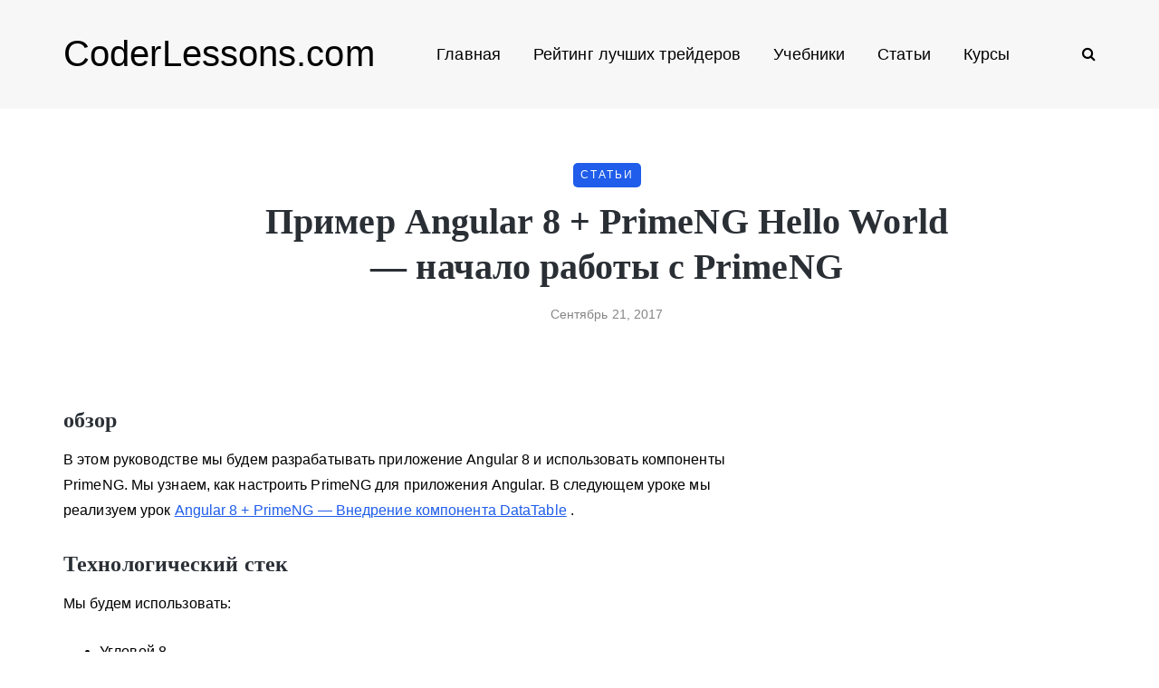

--- FILE ---
content_type: text/html; charset=UTF-8
request_url: https://coderlessons.com/articles/veb-razrabotka-articles/primer-angular-8-primeng-hello-world-nachalo-raboty-s-primeng
body_size: 19007
content:
<!DOCTYPE html>
<html lang="ru-RU">
<head>
<meta name="viewport" content="width=device-width, initial-scale=1.0" />
<meta charset="UTF-8" />
<meta name="yandex-verification" content="750005e4bd523454" />
<meta name="google-site-verification" content="lsKhcjLnJxidzZ9vTRsjc_2ec0wkJ2VTiWaemaBCPhw" />
<link rel="profile" href="http://gmpg.org/xfn/11" />
<link rel="pingback" href="https://coderlessons.com/xmlrpc.php" />
<link rel="preload" href="/wp-content/themes/saxon/fonts/fontawesome-webfont.woff2?v=4.7.0" as="font" type="font/woff2" crossorigin="anonymous" />

<!-- This site is optimized with the Yoast SEO plugin v11.7 - https://yoast.com/wordpress/plugins/seo/ -->
<meta name="description" content="обзор В этом руководстве мы будем разрабатывать приложение Angular 8 и использовать компоненты PrimeNG. Мы узнаем, как настроить PrimeNG для приложения"/>
<link rel="canonical" href="https://coderlessons.com/articles/veb-razrabotka-articles/primer-angular-8-primeng-hello-world-nachalo-raboty-s-primeng" />
<meta property="og:locale" content="ru_RU" />
<meta property="og:type" content="article" />
<meta property="og:title" content="Пример Angular 8 + PrimeNG Hello World - начало работы с PrimeNG - CoderLessons.com" />
<meta property="og:description" content="обзор В этом руководстве мы будем разрабатывать приложение Angular 8 и использовать компоненты PrimeNG. Мы узнаем, как настроить PrimeNG для приложения" />
<meta property="og:url" content="https://coderlessons.com/articles/veb-razrabotka-articles/primer-angular-8-primeng-hello-world-nachalo-raboty-s-primeng" />
<meta property="og:site_name" content="CoderLessons.com" />
<meta property="article:section" content="Веб разработка" />
<meta property="article:published_time" content="2017-09-21T11:09:11+00:00" />
<meta name="twitter:card" content="summary_large_image" />
<meta name="twitter:description" content="обзор В этом руководстве мы будем разрабатывать приложение Angular 8 и использовать компоненты PrimeNG. Мы узнаем, как настроить PrimeNG для приложения" />
<meta name="twitter:title" content="Пример Angular 8 + PrimeNG Hello World - начало работы с PrimeNG - CoderLessons.com" />
<script type='application/ld+json' class='yoast-schema-graph yoast-schema-graph--main'>{"@context":"https://schema.org","@graph":[{"@type":"WebSite","@id":"https://coderlessons.com/#website","url":"https://coderlessons.com/","name":"CoderLessons.com","potentialAction":{"@type":"SearchAction","target":"https://coderlessons.com/?s={search_term_string}","query-input":"required name=search_term_string"}},{"@type":"WebPage","@id":"https://coderlessons.com/articles/veb-razrabotka-articles/primer-angular-8-primeng-hello-world-nachalo-raboty-s-primeng#webpage","url":"https://coderlessons.com/articles/veb-razrabotka-articles/primer-angular-8-primeng-hello-world-nachalo-raboty-s-primeng","inLanguage":"ru-RU","name":"\u041f\u0440\u0438\u043c\u0435\u0440 Angular 8 + PrimeNG Hello World - \u043d\u0430\u0447\u0430\u043b\u043e \u0440\u0430\u0431\u043e\u0442\u044b \u0441 PrimeNG - CoderLessons.com","isPartOf":{"@id":"https://coderlessons.com/#website"},"datePublished":"2017-09-21T11:09:11+00:00","dateModified":"2017-09-21T11:09:11+00:00","author":{"@id":"https://coderlessons.com/#/schema/person/1d7e9a3a133324f69a0a6d5428f214fe"},"description":"\u043e\u0431\u0437\u043e\u0440 \u0412 \u044d\u0442\u043e\u043c \u0440\u0443\u043a\u043e\u0432\u043e\u0434\u0441\u0442\u0432\u0435 \u043c\u044b \u0431\u0443\u0434\u0435\u043c \u0440\u0430\u0437\u0440\u0430\u0431\u0430\u0442\u044b\u0432\u0430\u0442\u044c \u043f\u0440\u0438\u043b\u043e\u0436\u0435\u043d\u0438\u0435 Angular 8 \u0438 \u0438\u0441\u043f\u043e\u043b\u044c\u0437\u043e\u0432\u0430\u0442\u044c \u043a\u043e\u043c\u043f\u043e\u043d\u0435\u043d\u0442\u044b PrimeNG. \u041c\u044b \u0443\u0437\u043d\u0430\u0435\u043c, \u043a\u0430\u043a \u043d\u0430\u0441\u0442\u0440\u043e\u0438\u0442\u044c PrimeNG \u0434\u043b\u044f \u043f\u0440\u0438\u043b\u043e\u0436\u0435\u043d\u0438\u044f"},{"@type":["Person"],"@id":"https://coderlessons.com/#/schema/person/1d7e9a3a133324f69a0a6d5428f214fe","name":"admin","image":{"@type":"ImageObject","@id":"https://coderlessons.com/#authorlogo","url":"https://secure.gravatar.com/avatar/dd1a239715a939fff61b96f0d195677a?s=96&d=mm&r=g","caption":"admin"},"sameAs":[]}]}</script>
<!-- / Yoast SEO plugin. -->

<style id="kirki-css-vars">:root{}</style><title>Пример Angular 8 + PrimeNG Hello World - начало работы с PrimeNG - CoderLessons.com</title><style id="rocket-critical-css">.wp-block-media-text .wp-block-media-text__media{grid-area:media-text-media;margin:0}.wp-block-media-text .wp-block-media-text__content{word-break:break-word;grid-area:media-text-content;padding:0 8%}body{font-family:inherit}html{font-family:sans-serif;-webkit-text-size-adjust:100%;-ms-text-size-adjust:100%}body{margin:0}article,header{display:block}a{background:transparent}h1{margin:.67em 0;font-size:2em}img{border:0}input{margin:0;font:inherit;color:inherit}input[type="submit"]{-webkit-appearance:button}input::-moz-focus-inner{padding:0;border:0}input{line-height:normal}input[type="search"]{-webkit-box-sizing:content-box;-moz-box-sizing:content-box;box-sizing:content-box;-webkit-appearance:textfield}input[type="search"]::-webkit-search-cancel-button,input[type="search"]::-webkit-search-decoration{-webkit-appearance:none}*{-webkit-box-sizing:border-box;-moz-box-sizing:border-box;box-sizing:border-box}*:before,*:after{-webkit-box-sizing:border-box;-moz-box-sizing:border-box;box-sizing:border-box}html{font-size:62.5%}body{font-family:"Helvetica Neue",Helvetica,Arial,sans-serif;font-size:14px;line-height:1.42857143;color:#333;background-color:#fff}input{font-family:inherit;font-size:inherit;line-height:inherit}a{color:#428bca;text-decoration:none}img{vertical-align:middle}h1,h2{font-family:inherit;font-weight:500;line-height:1.1;color:inherit}h1,h2{margin-top:20px;margin-bottom:10px}h1{font-size:36px}h2{font-size:30px}p{margin:0 0 10px}ul{margin-top:0;margin-bottom:10px}ul ul{margin-bottom:0}.container{padding-right:15px;padding-left:15px;margin-right:auto;margin-left:auto}@media (min-width:768px){.container{width:750px}}@media (min-width:992px){.container{width:970px}}@media (min-width:1200px){.container{width:1170px}}.row{margin-right:-15px;margin-left:-15px}.col-md-4,.col-md-8,.col-md-12{position:relative;min-height:1px;padding-right:15px;padding-left:15px}@media (min-width:992px){.col-md-4,.col-md-8,.col-md-12{float:left}.col-md-12{width:100%}.col-md-8{width:66.66666667%}.col-md-4{width:33.33333333%}}input[type="search"]{-webkit-box-sizing:border-box;-moz-box-sizing:border-box;box-sizing:border-box}input[type="search"]{-webkit-appearance:none}.btn{display:inline-block;padding:6px 12px;margin-bottom:0;font-size:14px;font-weight:normal;line-height:1.42857143;text-align:center;white-space:nowrap;vertical-align:middle;background-image:none;border:1px solid transparent;border-radius:4px}.collapse{display:none}.nav{padding-left:0;margin-bottom:0;list-style:none}.nav>li{position:relative;display:block}.nav>li>a{position:relative;display:block;padding:10px 15px}.navbar{position:relative;min-height:50px;margin-bottom:20px;border:1px solid transparent}@media (min-width:768px){.navbar{border-radius:4px}}.navbar-collapse{max-height:340px;padding-right:15px;padding-left:15px;overflow-x:visible;-webkit-overflow-scrolling:touch;border-top:1px solid transparent;box-shadow:inset 0 1px 0 rgba(255,255,255,.1)}@media (min-width:768px){.navbar-collapse{width:auto;border-top:0;box-shadow:none}.navbar-collapse.collapse{display:block!important;height:auto!important;padding-bottom:0;overflow:visible!important}}.navbar-toggle{position:relative;float:right;padding:9px 10px;margin-top:8px;margin-right:15px;margin-bottom:8px;background-color:transparent;background-image:none;border:1px solid transparent;border-radius:4px}@media (min-width:768px){.navbar-toggle{display:none}}.navbar-default{background-color:#f8f8f8;border-color:#e7e7e7}.navbar-default .navbar-toggle{border-color:#ddd}.navbar-default .navbar-collapse{border-color:#e7e7e7}.clearfix:before,.clearfix:after,.container:before,.container:after,.row:before,.row:after,.nav:before,.nav:after,.navbar:before,.navbar:after,.navbar-collapse:before,.navbar-collapse:after{display:table;content:" "}.clearfix:after,.container:after,.row:after,.nav:after,.navbar:after,.navbar-collapse:after{clear:both}@-ms-viewport{width:device-width}body{font-family:Arial,sans-serif;margin-top:0!important;background:#ffffff;font-size:15px;color:#333333;line-height:1.75}p{margin-bottom:25px}a{color:#1F5DEA;text-decoration:underline}h1,h2{margin-top:0;margin-bottom:15px;font-weight:bold;line-height:1.25;color:#2A2F35;-webkit-font-smoothing:antialiased;-moz-osx-font-smoothing:grayscale}.blog-post-single .entry-content h2{margin-top:30px}h1{font-size:36px}h2{font-size:24px}input[type="search"]{box-shadow:none}input{border:1px solid #E2E3E7;background-color:#ffffff;padding:6px 13px;color:#000000;vertical-align:middle;box-shadow:none;line-height:26px;border-radius:0}input:-moz-placeholder,input:-ms-input-placeholder,input::-webkit-input-placeholder{color:#989898;font-size:13px}.btn,input[type="submit"]{padding:13px 30px;line-height:1;background:#1F5DEA;border:1px solid #1F5DEA;color:#ffffff;text-align:left;text-shadow:none;text-decoration:none;vertical-align:middle;filter:none;box-shadow:none;text-align:center;font-size:12px;text-transform:uppercase;letter-spacing:1px;border-radius:0}.btn.btn-grey{background:#ECEFF3;border-color:#ECEFF3;color:#000000}.clear{clear:both}.entry-content{overflow:visible;position:relative}.entry-content img{height:auto;max-width:100%}header{background:#ffffff;background-repeat:no-repeat;background-position:top center}header .container{padding:0}header .col-md-12{display:flex;height:200px;align-items:center}header .logo{display:inline-block}header .logo-link.logo-text{color:#2A2F35;font-size:30px;text-decoration:none;line-height:1}header .header-left{text-align:left;padding-left:15px;flex-shrink:0}header .header-center{text-align:center;flex-grow:1}header .header-right{text-align:right;padding-right:15px;flex-shrink:0}header .search-toggle-wrapper{display:inline-block;position:relative}header .search-toggle-wrapper .searchform{position:absolute;right:30px;top:-5px;width:0;overflow:hidden}header .search-toggle-wrapper .field{border-radius:10px;width:200px}header .search-toggle-wrapper .searchform .submit{display:none}header .social-icons-wrapper+.search-toggle-wrapper a.search-toggle-btn{border-left:1px solid #E2E3E7}header a.search-toggle-btn{font-size:16px;color:#000000;padding-left:15px;margin-left:10px}header .social-icons-wrapper{display:inline-block}header .social-icons-wrapper a{margin-bottom:0}header.main-header.fixed{position:fixed;top:0;width:100%;z-index:5000;padding-top:0;padding-bottom:0;margin-bottom:0!important;box-shadow:0 2px 5px -2px rgba(0,0,0,0.15),0px 5px 17px -2px rgba(0,0,0,0.15);display:none}header.main-header.fixed .col-md-12{height:auto;padding-top:15px;padding-bottom:15px}.navbar{border-radius:0;border:none;margin:0;position:static}.nav>li.menu-item-has-children>a:after{display:inline-block;font-family:"fontawesome";content:"";font-style:normal;font-weight:normal;margin-left:10px;margin-right:0}.nav>li{padding-top:20px;padding-bottom:20px;position:relative;float:left}.nav>li>a{color:#000000;display:block;padding:2px 18px;margin-left:0;margin-right:0;text-decoration:none;background:transparent}.navbar-center-wrapper{width:100%;margin-left:0;margin-right:0;padding-top:0;padding-bottom:0}.navbar{background:none;min-height:0}.navbar-collapse{padding:0;max-height:inherit;clear:both;position:relative;box-shadow:none}.navbar .nav ul{list-style:none;line-height:1.2}.navbar .navbar-toggle{text-transform:uppercase;display:none;position:relative;float:none;left:50%;transform:translateX(-50%)}.nav .sub-menu{display:none;position:absolute;margin:0;text-align:left;z-index:10000;padding:0}.nav>li .sub-menu{margin-top:0;background:#ffffff;border:1px solid #ffffff;box-shadow:0 2px 5px -2px rgba(0,0,0,0.15),0px 5px 17px -2px rgba(0,0,0,0.15)}.nav>li>.sub-menu{margin-top:25px}.navbar .nav .sub-menu li{float:none;position:relative}.nav .sub-menu li.menu-item>a{display:block;background:transparent;color:#000000;font-weight:normal;min-width:250px;text-decoration:none;padding:8px 20px;border:none;border-left:0;border-right:0;border-bottom:0}.navbar-default .navbar-collapse{border:none}.navbar{position:relative}.navbar .container{padding-left:15px;padding-right:0;position:relative;width:100%}.navbar{margin-left:0;min-height:0}.mainmenu-mobile-toggle{display:inline-block;font-size:18px;color:#000000;margin-right:20px;display:none}.mainmenu-mobile-toggle i{border:1px solid #E2E3E7;padding:8px;text-align:center}.mainmenu .nav{display:table;margin:0 auto;padding-left:0;padding-right:0}.mainmenu .nav>li>a{font-size:18px;line-height:24px}.mainmenu.mainmenu-noarrow .nav>li.menu-item-has-children>a:after{display:none}.blog-post-reading-progress{border-bottom:4px solid #000000;display:block;top:0;position:absolute;width:0}.single-post .page-item-title-single .saxon-post .post-title{font-size:40px;max-width:70%;word-wrap:break-word;margin:10px auto;margin-bottom:15px}.single-post .page-item-title-single .saxon-post .saxon-post-details{text-align:center}.single-post .page-item-title-single .saxon-post>.post-categories{margin-bottom:0;justify-content:center}.page-item-title-single{padding-top:0;padding-bottom:0;margin-bottom:60px}.container-page-item-title{padding:0;background-size:cover;background-position:center center;text-align:center}.container-page-item-title .row{margin:0}.content-block .post-container{margin-top:45px}header+.content-block .post-container{margin-top:0}.sidebar.sidebar-right #post-sidebar{padding-left:30px}.sidebar{margin-top:0;margin-bottom:60px}.content-block .sidebar{margin-top:0}.sidebar ul{list-style:none;margin:0;padding:0}.sidebar>ul>li{margin-bottom:50px}.sidebar .widget{padding:0;overflow:hidden;border-radius:0}.sidebar .widgettitle{color:#000000;font-size:22px;margin-bottom:30px;margin-top:0;display:block;text-align:left;border-bottom:1px solid #E2E3E7;padding-top:0;padding-bottom:20px}.sidebar .widget ul>li{padding-top:5px;padding-bottom:5px}.sidebar .widget ul>li:first-child{padding-top:0}.sidebar .widget a{text-decoration:none}.saxon-post .saxon-post-details{padding:0;margin-left:0;margin-right:0;margin-top:0;position:relative;text-align:left;width:100%}.saxon-post .post-title{font-size:24px;display:block;color:#2A2F35;margin-top:0;margin-bottom:15px;word-wrap:break-word}.saxon-post .post-categories{font-weight:normal;text-transform:uppercase;position:relative;font-size:12px;letter-spacing:2px;margin-bottom:5px;display:flex;flex-wrap:wrap}.saxon-post .post-categories a{font-weight:normal;text-decoration:none;padding:3px 8px;background-color:#1F5DEA;color:#ffffff;margin-bottom:3px;margin-right:5px}.saxon-post .post-categories a:last-child{margin-right:0}.saxon-post>.post-categories{margin-bottom:10px}.saxon-post .post-date{display:block;color:#868686;font-size:14px;font-weight:500}.saxon-post a{text-decoration:none}.single-post .blog-post-single{margin-bottom:60px;padding-bottom:0}.blog-post-single .post-content img{max-width:100%;height:auto}.single-post .saxon-social-share-fixed{position:fixed;margin-left:-120px;width:50px;opacity:0}.single-post .saxon-social-share-fixed .post-social-wrapper .post-social a{background:#ffffff;width:40px;height:40px;margin-bottom:10px;line-height:40px;text-align:center;border-radius:50%;font-size:18px;box-shadow:0 2px 5px -2px rgba(0,0,0,0.15),0px 3px 8px -2px rgba(0,0,0,0.15)}.single-post .saxon-social-share-fixed .post-social-wrapper .post-social a.facebook-share{color:#3b5998}.single-post .saxon-social-share-fixed .post-social-wrapper .post-social a.twitter-share{color:#00aced}.single-post .saxon-social-share-fixed .post-social-wrapper .post-social a.pinterest-share{color:#cb2027}.single-post .saxon-social-share-fixed .post-social-wrapper .post-social a.linkedin-share{color:#1178B3}.single-post .saxon-social-share-fixed .post-social-wrapper .post-social a.linkedin-share{color:#1178B3}.post-social-wrapper{display:inline-block}.post-social-wrapper .post-social{display:inline-block}.post-social-wrapper .post-social-title{display:inline-block;color:#B6B6B6;display:none}.post-social-wrapper .post-social a{color:#000000;display:inline-block;font-size:14px;height:20px;line-height:20px;text-align:center;width:25px}.social-icons-wrapper a{text-align:center;display:inline-block;font-size:18px;margin-right:8px;margin-left:8px;margin-bottom:5px;color:#000000}.social-icons-wrapper a:first-child{margin-left:0}.blog-style-corners-rounded input,.blog-style-corners-rounded .btn,.blog-style-corners-rounded input[type="submit"],.blog-style-corners-rounded .nav>li .sub-menu,.blog-style-corners-rounded .mainmenu-mobile-toggle i,.blog-style-corners-rounded .container-page-item-title,.blog-style-corners-rounded .saxon-post .post-categories a{border-radius:5px}a:not([href]){text-decoration:none;color:#000000}@media (max-width:1400px){.single-post .saxon-social-share-fixed{display:none}}@media (max-width:1024px){.mainmenu .nav>li>a{padding-left:10px;padding-right:10px}.social-icons-wrapper a:first-child{margin-left:10px}}@media (max-width:991px){.sidebar.sidebar-right #post-sidebar{padding-left:0}header.main-header{margin-top:40px;margin-bottom:40px;background:none!important}header.main-header.sticky-header.fixed{display:none!important}header>.container>.row{margin:0}header .col-md-12{flex-wrap:wrap;height:auto!important}header .header-left,header .header-right{width:50%;flex-grow:0;flex-shrink:0}header .header-center{order:3;width:100%}header .header-left{padding-left:0;display:flex;align-items:center}header .header-right{padding-right:0}header .logo{margin-right:15px}.navbar-collapse.collapse{display:none!important}.navbar .navbar-toggle{display:none}.nav>li{padding-top:0!important;padding-bottom:0!important}.nav>li.menu-item-has-children>a:after{margin-top:0;margin-right:0;float:right;content:""}.nav li{display:block;width:100%}.nav>li.menu-item>a{text-align:left;margin-left:0;margin-right:0;padding:0;border:none;background:none}.navbar .nav>li>a{padding-top:5px;padding-bottom:5px}.nav>li .sub-menu{display:none;opacity:1;transform:matrix(1,0,0,1,0,0)}.nav .sub-menu{z-index:0;padding:0;position:relative;margin-left:10px;border:none!important;box-shadow:none!important;margin-top:0!important;margin-left:0;left:0!important}.nav .sub-menu li.menu-item>a{min-height:0;background:none;padding:10px 0;padding-left:15px;display:block;width:auto;border:none!important}.mainmenu{background:none!important}.mainmenu-mobile-toggle{display:inline-block}.mainmenu .nav>li>a{font-size:16px;padding-left:0;padding-right:0}.mainmenu .nav{margin-top:40px;display:block}.mainmenu .container{padding:0}.mainmenu.mainmenu-noarrow .navbar .nav>li.menu-item-has-children>a:after{display:block}}@media (max-width:767px){.container-page-item-title.container{margin-left:15px;margin-right:15px}.page-item-title-single{padding-top:0;padding-bottom:0}.single-post .page-item-title-single .saxon-post .post-title{max-width:100%;padding-left:0;padding-right:0;font-size:28px}.page-item-title-single,.sidebar,.sidebar>ul>li{margin-bottom:40px}}@media (max-width:568px){header .logo-link.logo-text{font-size:30px!important}header .social-icons-wrapper a{margin-left:4px;margin-right:4px}}@media (min-width:768px){.container-page-item-title.container{width:720px}}@media (min-width:992px){.container-page-item-title.container{width:940px}}@media (min-width:1200px){.container-page-item-title.container{width:1140px}}@media (min-width:991px){.nav .sub-menu{display:block;margin:0;opacity:0;transform:matrix(0,0,0,0,0,0);-ms-transform:matrix(0,0,0,0,0,0);-webkit-transform:matrix(0,0,0,0,0,0);-webkit-transform-style:preserve-3d;-webkit-backface-visibility:hidden}}.navbar,.navbar-collapse,.navbar .navbar-inner .container{position:static!important}.navbar .navbar-inner .container{position:relative}@media (max-width:991px){.nav>li>.sub-menu{z-index:10000}.nav>li>.sub-menu{width:100%!important;left:0;position:relative!important}.nav .sub-menu{margin-left:0}.nav>li>.sub-menu>li{width:100%!important}}header .col-md-12{height:120px}.navbar .nav>li{padding-top:20px;padding-bottom:20px}.nav>li>.sub-menu{margin-top:20px}header .logo-link.logo-text{font-family:;font-size:40px;color:#000000}h1,h2,.sidebar .widgettitle{font-family:'-apple-system, BlinkMacSystemFont, Roboto, Oxygen-Sans, Ubuntu, Cantarell, "Helvetica Neue", sans-serif'}body{font-family:-apple-system,BlinkMacSystemFont,Roboto,Oxygen-Sans,Ubuntu,Cantarell,"Helvetica Neue",sans-serif;letter-spacing:0.1px;font-size:16px}.btn,input[type="submit"],.mainmenu li.menu-item>a,.saxon-post .post-categories,.saxon-post .post-date{font-family:-apple-system,BlinkMacSystemFont,Roboto,Oxygen-Sans,Ubuntu,Cantarell,"Helvetica Neue",sans-serif}header{background-color:#f7f7f7}.container-page-item-title.container{margin-top:60px}@media (max-width:991px){.container-page-item-title.container{margin-top:40px}}body{color:#000000;background-color:#ffffff}.btn,input[type="submit"],.saxon-post .post-categories a{background-color:#1F5DEA}a{color:#1F5DEA}.btn,input[type="submit"]{border-color:#1F5DEA}.nav>li .sub-menu{background-color:#FFFFFF}.nav .sub-menu li.menu-item>a{color:#000000}.navbar .nav>li>a{color:#000000}.blog-post-reading-progress{border-color:#000000}</style><link rel="preload" href="https://coderlessons.com/wp-content/cache/min/1/19d33e39b7c587b839152fc8a61b9d10.css" data-rocket-async="style" as="style" onload="this.onload=null;this.rel='stylesheet'" media="all" data-minify="1" />
  <link href='https://fonts.gstatic.com' crossorigin rel='preconnect' />
<style type="text/css">
img.wp-smiley,
img.emoji {
	display: inline !important;
	border: none !important;
	box-shadow: none !important;
	height: 1em !important;
	width: 1em !important;
	margin: 0 .07em !important;
	vertical-align: -0.1em !important;
	background: none !important;
	padding: 0 !important;
}
</style>
	



























<meta name="generator" content="WordPress 5.2.5" />

<style></style>
    
    
<link rel="icon" href="https://coderlessons.com/wp-content/uploads/2020/07/cropped-android-chrome-512x512-32x32.png" sizes="32x32" />
<link rel="icon" href="https://coderlessons.com/wp-content/uploads/2020/07/cropped-android-chrome-512x512-192x192.png" sizes="192x192" />
<link rel="apple-touch-icon-precomposed" href="https://coderlessons.com/wp-content/uploads/2020/07/cropped-android-chrome-512x512-180x180.png" />
<meta name="msapplication-TileImage" content="https://coderlessons.com/wp-content/uploads/2020/07/cropped-android-chrome-512x512-270x270.png" />
<noscript><style id="rocket-lazyload-nojs-css">.rll-youtube-player, [data-lazy-src]{display:none !important;}</style></noscript><script>
/*! loadCSS rel=preload polyfill. [c]2017 Filament Group, Inc. MIT License */
(function(w){"use strict";if(!w.loadCSS){w.loadCSS=function(){}}
var rp=loadCSS.relpreload={};rp.support=(function(){var ret;try{ret=w.document.createElement("link").relList.supports("preload")}catch(e){ret=!1}
return function(){return ret}})();rp.bindMediaToggle=function(link){var finalMedia=link.media||"all";function enableStylesheet(){link.media=finalMedia}
if(link.addEventListener){link.addEventListener("load",enableStylesheet)}else if(link.attachEvent){link.attachEvent("onload",enableStylesheet)}
setTimeout(function(){link.rel="stylesheet";link.media="only x"});setTimeout(enableStylesheet,3000)};rp.poly=function(){if(rp.support()){return}
var links=w.document.getElementsByTagName("link");for(var i=0;i<links.length;i++){var link=links[i];if(link.rel==="preload"&&link.getAttribute("as")==="style"&&!link.getAttribute("data-loadcss")){link.setAttribute("data-loadcss",!0);rp.bindMediaToggle(link)}}};if(!rp.support()){rp.poly();var run=w.setInterval(rp.poly,500);if(w.addEventListener){w.addEventListener("load",function(){rp.poly();w.clearInterval(run)})}else if(w.attachEvent){w.attachEvent("onload",function(){rp.poly();w.clearInterval(run)})}}
if(typeof exports!=="undefined"){exports.loadCSS=loadCSS}
else{w.loadCSS=loadCSS}}(typeof global!=="undefined"?global:this))
</script></head>

<body class="post-template-default single single-post postid-138725 single-format-standard blog-post-transparent-header-disable blog-small-page-width blog-slider-disable blog-enable-images-animations blog-style-corners-rounded">


    

<header class="main-header clearfix sticky-header">
<div class="blog-post-reading-progress"></div>
<div class="container">
  <div class="row">
    <div class="col-md-12">

      <div class="header-left">
            <div class="mainmenu-mobile-toggle" aria-label="Toggle menu"><i class="fa fa-bars" aria-hidden="true"></i></div>
                <div class="logo"><a class="logo-link logo-text" href="https://coderlessons.com">CoderLessons.com</a>
                </div>
        
          </div>

      <div class="header-center">
        
        <div class="mainmenu mainmenu-none mainmenu-regularfont mainmenu-noarrow clearfix" role="navigation">

        <div id="navbar" class="navbar navbar-default clearfix mgt-mega-menu">

          <div class="navbar-inner">
              <div class="container">

                  <div class="navbar-toggle btn btn-grey" data-toggle="collapse" data-target=".collapse">
                    Menu                  </div>

                  <div class="navbar-center-wrapper">
                  <div class="navbar-collapse collapse"><ul id="menu-main-2" class="nav"><li id="mgt-menu-item-72" class="menu-item menu-item-type-post_type menu-item-object-page menu-item-home"><a href="https://coderlessons.com/">Главная</a></li><li id="mgt-menu-item-336419" class="menu-item menu-item-type-custom menu-item-object-custom"><a href="https://coinmania.com/rejting-luchshikh-trejderov/">Рейтинг лучших трейдеров</a></li><li id="mgt-menu-item-70" class="menu-item menu-item-type-taxonomy menu-item-object-category"><a href="https://coderlessons.com/tutorials">Учебники</a></li><li id="mgt-menu-item-71" class="menu-item menu-item-type-taxonomy menu-item-object-category current-post-ancestor"><a href="https://coderlessons.com/articles">Статьи</a></li><li id="mgt-menu-item-159410" class="menu-item menu-item-type-post_type menu-item-object-page menu-item-has-children"><a href="https://coderlessons.com/courses">Курсы</a>
<ul class="sub-menu  megamenu-column-1 level-0" >
	<li id="mgt-menu-item-159411" class="menu-item menu-item-type-post_type menu-item-object-page"><a href="https://coderlessons.com/courses-skillbox">Онлайн-университет Skillbox</a></li>	<li id="mgt-menu-item-159477" class="menu-item menu-item-type-post_type menu-item-object-page"><a href="https://coderlessons.com/courses-geekbrains">Образовательный портал GeekBrains</a></li>	<li id="mgt-menu-item-159412" class="menu-item menu-item-type-post_type menu-item-object-page"><a href="https://coderlessons.com/courses-netology">Образовательная платформа Нетология</a></li>	<li id="mgt-menu-item-159425" class="menu-item menu-item-type-post_type menu-item-object-page"><a href="https://coderlessons.com/courses-skillfactory">Онлайн-школа SkillFactory</a></li>	<li id="mgt-menu-item-159426" class="menu-item menu-item-type-post_type menu-item-object-page"><a href="https://coderlessons.com/courses-contented">Онлайн-школа дизайна Contented</a></li></ul>
</li></ul></div>                  </div>

              </div>
          </div>

        </div>

    </div>
    
    
          </div>

      <div class="header-right">
            <div class="search-toggle-wrapper search-header">
      <form method="get" role="search" id="searchform_p" class="searchform" action="https://coderlessons.com/">
	<input type="search" aria-label="Search" class="field" name="s" value="" id="s_p" placeholder="Что ищем?" />
	<input type="submit" class="submit btn" id="searchsubmit_p" value="Search" />
</form>
      <a class="search-toggle-btn" aria-label="Search toggle"><i class="fa fa-search" aria-hidden="true"></i></a>
    </div>

          </div>
    </div>
  </div>

</div>
</header>


	
<div class="content-block">
<div class="container container-page-item-title" data-style="">
	<div class="row">
		<div class="col-md-12 col-overlay">
			<div class="container">
				<div class="row">
					<div class="col-md-12">
						<div class="page-item-title-single">
														<div class="saxon-post-single saxon-post">
								<div class="post-categories"><a href="https://coderlessons.com/articles" data-style="background-color: #81d742;">Статьи</a></div>
								<div class="saxon-post-details">
									<h1 class="post-title">Пример Angular 8 + PrimeNG Hello World &#8212; начало работы с PrimeNG</h1>
																		<div class="post-date">Сентябрь 21, 2017</div>
								</div>
							</div>
						</div>
					</div>
				</div>
			</div>
		</div>
	</div>
</div>
<div class="post-container container span-col-md-8">
	<div class="row">
		<div class="col-md-8">
			<div class="blog-post blog-post-single clearfix">
				<article id="post-138725" class="post-138725 post type-post status-publish format-standard hentry category-veb-razrabotka-articles" role="main">
					<div class="post-content-wrapper">

						<div class="post-content clearfix">
																																			<div class="entry-content">

							<div>
<div class="content-html" dz-code-container="" ng-non-bindable="">
<h2><font style="vertical-align: inherit;"><font style="vertical-align: inherit;">обзор</font></font></h2>
<p><font style="vertical-align: inherit;"><font style="vertical-align: inherit;">В этом руководстве мы будем разрабатывать приложение Angular 8 и использовать компоненты PrimeNG. </font><font style="vertical-align: inherit;">Мы узнаем, как настроить PrimeNG для приложения Angular. </font><font style="vertical-align: inherit;">В следующем уроке мы реализуем урок </font></font><a href="https://translate.google.com/translate?sl=en&tl=ru&hl=ru&u=https://www.codeusingjava.com/angular/primeng/prime2&client=webapp" rel="nofollow noopener noreferrer" target="_blank"><font style="vertical-align: inherit;"><font style="vertical-align: inherit;">Angular 8 + PrimeNG — Внедрение компонента DataTable</font></font></a><font style="vertical-align: inherit;"><font style="vertical-align: inherit;"> .</font></font></p>
<h2><font style="vertical-align: inherit;"><font style="vertical-align: inherit;">Технологический стек</font></font></h2>
<p><font style="vertical-align: inherit;"><font style="vertical-align: inherit;">Мы будем использовать:</font></font></p>
<ul type="disc">
<li><font style="vertical-align: inherit;"><font style="vertical-align: inherit;">Угловой 8.</font></font></li>
<li><font style="vertical-align: inherit;"><font style="vertical-align: inherit;">PrimeNG.</font></font></li>
</ul>
<p><font style="vertical-align: inherit;"><font style="vertical-align: inherit;">Видеоурок</font></font></p>
<p style="text-align:center;"/>
<h3><font style="vertical-align: inherit;"><font style="vertical-align: inherit;">Реализация</font></font></h3>
<p><font style="vertical-align: inherit;"><font style="vertical-align: inherit;">Для этого урока мы будем использовать </font></font><a href="https://translate.google.com/translate?sl=en&tl=ru&hl=ru&u=https://code.visualstudio.com/download&client=webapp" rel="nofollow noopener noreferrer" target="_blank"><font style="vertical-align: inherit;"><font style="vertical-align: inherit;">код Visual Studio</font></font></a><font style="vertical-align: inherit;"><font style="vertical-align: inherit;"> . </font><font style="vertical-align: inherit;">Угловой проект будет развиваться следующим образом:</font></font></p>
<p/><figcaption style="text-align:center;">
 <em><font style="vertical-align: inherit;"><font style="vertical-align: inherit;">PrimeNG Project</font></font></em><br />
</figcaption><h3><font style="vertical-align: inherit;"><font style="vertical-align: inherit;">Разработать угловое приложение</font></font></h3>
<p><font style="vertical-align: inherit;"><font style="vertical-align: inherit;">Установите NodeJS. </font><font style="vertical-align: inherit;">Перейдите на </font></font><a href="https://translate.google.com/translate?sl=en&tl=ru&hl=ru&u=https://nodejs.org/en/download/&client=webapp" rel="nofollow noopener noreferrer" target="_blank"><font style="vertical-align: inherit;"><font style="vertical-align: inherit;">страницу загрузок NodeJS</font></font></a><font style="vertical-align: inherit;"><font style="vertical-align: inherit;"> и загрузите установщик. </font><font style="vertical-align: inherit;">Запустите установщик и установите Node.js.</font></font></p>
<p><font style="vertical-align: inherit;"><font style="vertical-align: inherit;">Установите Angular CLI с помощью команды:</font></font></p>
<div class="codeMirror-wrapper">
<div contenteditable="false">
<div class="codeHeader">
<div class="nameLanguage"><font style="vertical-align: inherit;"><font style="vertical-align: inherit;"><br />
     Оболочка<br />
   </font></font></div>
<p>   <i class="icon-cancel-circled-1 cm-remove"> </i>
  </p>
</div>
<div class="codeMirror-code--wrapper" data-code="npm install -g @angular/cli" data-lang="text/x-sh">
<div class="CodeMirror cm-s-default CodeMirror-wrap">
<div style="overflow: hidden; position: relative; width: 3px; height: 0px; top: 5px; left: 36px;">
     <textarea spellcheck="false" style="position: absolute; bottom: -1em; padding: 0px; width: 1000px; height: 1em; outline: none;" tabindex="0" value=""/>
    </div>
<div class="CodeMirror-vscrollbar">
<div style="min-width: 1px; height: 0px;">
      <br /> 
     </div>
</div>
<div class="CodeMirror-hscrollbar">
<div style="height: 100%; min-height: 1px; width: 0px;">
      <br /> 
     </div>
</div>
<div class="CodeMirror-scrollbar-filler">
     <br /> 
    </div>
<div class="CodeMirror-gutter-filler">
     <br /> 
    </div>
<div class="CodeMirror-scroll" tabindex="-1">
<div class="CodeMirror-sizer" style="margin-left: 31px; margin-bottom: -15px; border-right-width: 15px; min-height: 31px; padding-right: 0px; padding-bottom: 0px;">
<div style="position: relative; top: 0px;">
<div class="CodeMirror-lines">
<div style="position: relative; outline: none;">
<div class="CodeMirror-measure">
<pre><span>xxxxxxxxxx</span></pre>
<div class="CodeMirror-linenumber CodeMirror-gutter-elt">
<div>
             1
           </div>
</div>
</div>
<div class="CodeMirror-measure">
          <br /> 
         </div>
<div style="position: relative; z-index: 1;">
          <br /> 
         </div>
<div class="CodeMirror-cursors">
<div class="CodeMirror-cursor" style="left: 4px; top: 0px; height: 23px;">
             
          </div>
</div>
<div class="CodeMirror-code">
<div style="position: relative;">
<div class="CodeMirror-gutter-wrapper" style="left: -31px;">
<div class="CodeMirror-linenumber CodeMirror-gutter-elt" style="left: 0px; width: 23px;"><font style="vertical-align: inherit;"><font style="vertical-align: inherit;"><br />
              1<br />
            </font></font></div>
</div>
<pre class="CodeMirror-line"><span style="padding-right: 0.1px;"><span class="cm-builtin">npm</span> install <span class="cm-attribute">-g</span> @angular/cli</span></pre>
</div>
</div>
</div>
</div>
</div>
</div>
<div style="position: absolute; height: 15px; width: 1px; border-bottom: 0px solid transparent; top: 31px;">
      <br /> 
     </div>
<div class="CodeMirror-gutters" style="height: 46px; left: 0px;">
<div class="CodeMirror-gutter CodeMirror-linenumbers" style="width: 31px;">
       <br /> 
      </div>
</div>
</div>
</div>
</div>
</div>
</div>
<p/>
<p><font style="vertical-align: inherit;"><font style="vertical-align: inherit;">Создайте новый Angular Project с именем </font></font><strong><font style="vertical-align: inherit;"><font style="vertical-align: inherit;">library-management</font></font></strong><font style="vertical-align: inherit;"><font style="vertical-align: inherit;"> .</font></font></p>
<div class="codeMirror-wrapper">
<div contenteditable="false">
<div class="codeHeader">
<div class="nameLanguage"><font style="vertical-align: inherit;"><font style="vertical-align: inherit;"><br />
     Оболочка<br />
   </font></font></div>
<p>   <i class="icon-cancel-circled-1 cm-remove"> </i>
  </p>
</div>
<div class="codeMirror-code--wrapper" data-code="ng new library-management --skip-git" data-lang="text/x-sh">
<div class="CodeMirror cm-s-default CodeMirror-wrap">
<div style="overflow: hidden; position: relative; width: 3px; height: 0px; top: 5px; left: 36px;">
     <textarea spellcheck="false" style="position: absolute; bottom: -1em; padding: 0px; width: 1000px; height: 1em; outline: none;" tabindex="0" value=""/>
    </div>
<div class="CodeMirror-vscrollbar">
<div style="min-width: 1px; height: 0px;">
      <br /> 
     </div>
</div>
<div class="CodeMirror-hscrollbar">
<div style="height: 100%; min-height: 1px; width: 0px;">
      <br /> 
     </div>
</div>
<div class="CodeMirror-scrollbar-filler">
     <br /> 
    </div>
<div class="CodeMirror-gutter-filler">
     <br /> 
    </div>
<div class="CodeMirror-scroll" tabindex="-1">
<div class="CodeMirror-sizer" style="margin-left: 31px; margin-bottom: -15px; border-right-width: 15px; min-height: 31px; padding-right: 0px; padding-bottom: 0px;">
<div style="position: relative; top: 0px;">
<div class="CodeMirror-lines">
<div style="position: relative; outline: none;">
<div class="CodeMirror-measure">
<pre><span>xxxxxxxxxx</span></pre>
<div class="CodeMirror-linenumber CodeMirror-gutter-elt">
<div>
             1
           </div>
</div>
</div>
<div class="CodeMirror-measure">
          <br /> 
         </div>
<div style="position: relative; z-index: 1;">
          <br /> 
         </div>
<div class="CodeMirror-cursors">
<div class="CodeMirror-cursor" style="left: 4px; top: 0px; height: 23px;">
             
          </div>
</div>
<div class="CodeMirror-code">
<div style="position: relative;">
<div class="CodeMirror-gutter-wrapper" style="left: -31px;">
<div class="CodeMirror-linenumber CodeMirror-gutter-elt" style="left: 0px; width: 23px;"><font style="vertical-align: inherit;"><font style="vertical-align: inherit;"><br />
              1<br />
            </font></font></div>
</div>
<pre class="CodeMirror-line"><span style="padding-right: 0.1px;">ng new library-management <span class="cm-attribute">--skip-git</span></span></pre>
</div>
</div>
</div>
</div>
</div>
</div>
<div style="position: absolute; height: 15px; width: 1px; border-bottom: 0px solid transparent; top: 31px;">
      <br /> 
     </div>
<div class="CodeMirror-gutters" style="height: 46px; left: 0px;">
<div class="CodeMirror-gutter CodeMirror-linenumbers" style="width: 31px;">
       <br /> 
      </div>
</div>
</div>
</div>
</div>
</div>
</div>
<p/><figcaption style="text-align:center;">
 <em><font style="vertical-align: inherit;"><font style="vertical-align: inherit;">Новый угловой CLI</font></font></em><br />
</figcaption><p><font style="vertical-align: inherit;"><font style="vertical-align: inherit;">Зайдите в новый проект и запустите его:</font></font></p>
<div class="codeMirror-wrapper">
<div contenteditable="false">
<div class="codeHeader">
<div class="nameLanguage"><font style="vertical-align: inherit;"><font style="vertical-align: inherit;"><br />
     Оболочка<br />
   </font></font></div>
<p>   <i class="icon-cancel-circled-1 cm-remove"> </i>
  </p>
</div>
<div class="codeMirror-code--wrapper" data-code="ng serve" data-lang="text/x-sh">
<div class="CodeMirror cm-s-default CodeMirror-wrap">
<div style="overflow: hidden; position: relative; width: 3px; height: 0px; top: 5px; left: 36px;">
     <textarea spellcheck="false" style="position: absolute; bottom: -1em; padding: 0px; width: 1000px; height: 1em; outline: none;" tabindex="0" value=""/>
    </div>
<div class="CodeMirror-vscrollbar">
<div style="min-width: 1px; height: 0px;">
      <br /> 
     </div>
</div>
<div class="CodeMirror-hscrollbar">
<div style="height: 100%; min-height: 1px; width: 0px;">
      <br /> 
     </div>
</div>
<div class="CodeMirror-scrollbar-filler">
     <br /> 
    </div>
<div class="CodeMirror-gutter-filler">
     <br /> 
    </div>
<div class="CodeMirror-scroll" tabindex="-1">
<div class="CodeMirror-sizer" style="margin-left: 31px; margin-bottom: -15px; border-right-width: 15px; min-height: 31px; padding-right: 0px; padding-bottom: 0px;">
<div style="position: relative; top: 0px;">
<div class="CodeMirror-lines">
<div style="position: relative; outline: none;">
<div class="CodeMirror-measure">
          <span>x</span>
         </div>
<div class="CodeMirror-measure">
          <br /> 
         </div>
<div style="position: relative; z-index: 1;">
          <br /> 
         </div>
<div class="CodeMirror-cursors">
<div class="CodeMirror-cursor" style="left: 4px; top: 0px; height: 23px;">
             
          </div>
</div>
<div class="CodeMirror-code">
<div style="position: relative;">
<div class="CodeMirror-gutter-wrapper" style="left: -31px;">
<div class="CodeMirror-linenumber CodeMirror-gutter-elt" style="left: 0px; width: 23px;"><font style="vertical-align: inherit;"><font style="vertical-align: inherit;"><br />
              1<br />
            </font></font></div>
</div>
<pre class="CodeMirror-line"><span style="padding-right: 0.1px;">ng serve</span></pre>
</div>
</div>
</div>
</div>
</div>
</div>
<div style="position: absolute; height: 15px; width: 1px; border-bottom: 0px solid transparent; top: 31px;">
      <br /> 
     </div>
<div class="CodeMirror-gutters" style="height: 46px; left: 0px;">
<div class="CodeMirror-gutter CodeMirror-linenumbers" style="width: 31px;">
       <br /> 
      </div>
</div>
</div>
</div>
</div>
</div>
</div>
<p/>
<p><font style="vertical-align: inherit;"><font style="vertical-align: inherit;">Перейти на домашнюю страницу:</font></font></p><figcaption style="text-align:center;">
 <em><font style="vertical-align: inherit;"><font style="vertical-align: inherit;">Угловая домашняя страница</font></font></em><br />
</figcaption><h3><font style="vertical-align: inherit;"><font style="vertical-align: inherit;">Используйте компоненты PrimeNG</font></font></h3>
<p><font style="vertical-align: inherit;"><font style="vertical-align: inherit;">Установить PrimeNG</font></font></p>
<div class="codeMirror-wrapper">
<div contenteditable="false">
<div class="codeHeader">
<div class="nameLanguage"><font style="vertical-align: inherit;"><font style="vertical-align: inherit;"><br />
     Оболочка<br />
   </font></font></div>
<p>   <i class="icon-cancel-circled-1 cm-remove"> </i>
  </p>
</div>
<div class="codeMirror-code--wrapper" data-code="npm install primeng --save" data-lang="text/x-sh">
<div class="CodeMirror cm-s-default CodeMirror-wrap">
<div style="overflow: hidden; position: relative; width: 3px; height: 0px; top: 5px; left: 36px;">
     <textarea spellcheck="false" style="position: absolute; bottom: -1em; padding: 0px; width: 1000px; height: 1em; outline: none;" tabindex="0" value=""/>
    </div>
<div class="CodeMirror-vscrollbar">
<div style="min-width: 1px; height: 0px;">
      <br /> 
     </div>
</div>
<div class="CodeMirror-hscrollbar">
<div style="height: 100%; min-height: 1px; width: 0px;">
      <br /> 
     </div>
</div>
<div class="CodeMirror-scrollbar-filler">
     <br /> 
    </div>
<div class="CodeMirror-gutter-filler">
     <br /> 
    </div>
<div class="CodeMirror-scroll" tabindex="-1">
<div class="CodeMirror-sizer" style="margin-left: 31px; margin-bottom: -15px; border-right-width: 15px; min-height: 31px; padding-right: 0px; padding-bottom: 0px;">
<div style="position: relative; top: 0px;">
<div class="CodeMirror-lines">
<div style="position: relative; outline: none;">
<div class="CodeMirror-measure">
<pre><span>xxxxxxxxxx</span></pre>
<div class="CodeMirror-linenumber CodeMirror-gutter-elt">
<div>
             1
           </div>
</div>
</div>
<div class="CodeMirror-measure">
          <br /> 
         </div>
<div style="position: relative; z-index: 1;">
          <br /> 
         </div>
<div class="CodeMirror-cursors" style="visibility: hidden;">
<div class="CodeMirror-cursor" style="left: 4px; top: 0px; height: 23px;">
             
          </div>
</div>
<div class="CodeMirror-code">
<div style="position: relative;">
<div class="CodeMirror-gutter-wrapper" style="left: -31px;">
<div class="CodeMirror-linenumber CodeMirror-gutter-elt" style="left: 0px; width: 23px;"><font style="vertical-align: inherit;"><font style="vertical-align: inherit;"><br />
              1<br />
            </font></font></div>
</div>
<pre class="CodeMirror-line"><span style="padding-right: 0.1px;"><span class="cm-builtin">npm</span> install primeng <span class="cm-attribute">--save</span></span></pre>
</div>
</div>
</div>
</div>
</div>
</div>
<div style="position: absolute; height: 15px; width: 1px; border-bottom: 0px solid transparent; top: 31px;">
      <br /> 
     </div>
<div class="CodeMirror-gutters" style="height: 46px; left: 0px;">
<div class="CodeMirror-gutter CodeMirror-linenumbers" style="width: 31px;">
       <br /> 
      </div>
</div>
</div>
</div>
</div>
</div>
</div>
<p/>
<p><font style="vertical-align: inherit;"><font style="vertical-align: inherit;">Установите Prime Icons</font></font></p>
<div class="codeMirror-wrapper">
<div contenteditable="false">
<div class="codeHeader">
<div class="nameLanguage"><font style="vertical-align: inherit;"><font style="vertical-align: inherit;"><br />
     Оболочка<br />
   </font></font></div>
<p>   <i class="icon-cancel-circled-1 cm-remove"> </i>
  </p>
</div>
<div class="codeMirror-code--wrapper" data-code="npm install primeicons --save" data-lang="text/x-sh">
<div class="CodeMirror cm-s-default CodeMirror-wrap">
<div style="overflow: hidden; position: relative; width: 3px; height: 0px; top: 5px; left: 36px;">
     <textarea spellcheck="false" style="position: absolute; bottom: -1em; padding: 0px; width: 1000px; height: 1em; outline: none;" tabindex="0" value=""/>
    </div>
<div class="CodeMirror-vscrollbar">
<div style="min-width: 1px; height: 0px;">
      <br /> 
     </div>
</div>
<div class="CodeMirror-hscrollbar">
<div style="height: 100%; min-height: 1px; width: 0px;">
      <br /> 
     </div>
</div>
<div class="CodeMirror-scrollbar-filler">
     <br /> 
    </div>
<div class="CodeMirror-gutter-filler">
     <br /> 
    </div>
<div class="CodeMirror-scroll" tabindex="-1">
<div class="CodeMirror-sizer" style="margin-left: 31px; margin-bottom: -15px; border-right-width: 15px; min-height: 31px; padding-right: 0px; padding-bottom: 0px;">
<div style="position: relative; top: 0px;">
<div class="CodeMirror-lines">
<div style="position: relative; outline: none;">
<div class="CodeMirror-measure">
<pre><span>xxxxxxxxxx</span></pre>
<div class="CodeMirror-linenumber CodeMirror-gutter-elt">
<div>
             1
           </div>
</div>
</div>
<div class="CodeMirror-measure">
          <br /> 
         </div>
<div style="position: relative; z-index: 1;">
          <br /> 
         </div>
<div class="CodeMirror-cursors">
<div class="CodeMirror-cursor" style="left: 4px; top: 0px; height: 23px;">
             
          </div>
</div>
<div class="CodeMirror-code">
<div style="position: relative;">
<div class="CodeMirror-gutter-wrapper" style="left: -31px;">
<div class="CodeMirror-linenumber CodeMirror-gutter-elt" style="left: 0px; width: 23px;"><font style="vertical-align: inherit;"><font style="vertical-align: inherit;"><br />
              1<br />
            </font></font></div>
</div>
<pre class="CodeMirror-line"><span style="padding-right: 0.1px;"><span class="cm-builtin">npm</span> install primeicons <span class="cm-attribute">--save</span></span></pre>
</div>
</div>
</div>
</div>
</div>
</div>
<div style="position: absolute; height: 15px; width: 1px; border-bottom: 0px solid transparent; top: 31px;">
      <br /> 
     </div>
<div class="CodeMirror-gutters" style="height: 46px; left: 0px;">
<div class="CodeMirror-gutter CodeMirror-linenumbers" style="width: 31px;">
       <br /> 
      </div>
</div>
</div>
</div>
</div>
</div>
</div>
<p/>
<p><font style="vertical-align: inherit;"><font style="vertical-align: inherit;">Установить шрифт Awesome</font></font></p>
<div class="codeMirror-wrapper">
<div contenteditable="false">
<div class="codeHeader">
<div class="nameLanguage"><font style="vertical-align: inherit;"><font style="vertical-align: inherit;"><br />
     Оболочка<br />
   </font></font></div>
<p>   <i class="icon-cancel-circled-1 cm-remove"> </i>
  </p>
</div>
<div class="codeMirror-code--wrapper" data-code="npm install font-awesome --save" data-lang="text/x-sh">
<div class="CodeMirror cm-s-default CodeMirror-wrap">
<div style="overflow: hidden; position: relative; width: 3px; height: 0px; top: 5px; left: 36px;">
     <textarea spellcheck="false" style="position: absolute; bottom: -1em; padding: 0px; width: 1000px; height: 1em; outline: none;" tabindex="0" value=""/>
    </div>
<div class="CodeMirror-vscrollbar">
<div style="min-width: 1px; height: 0px;">
      <br /> 
     </div>
</div>
<div class="CodeMirror-hscrollbar">
<div style="height: 100%; min-height: 1px; width: 0px;">
      <br /> 
     </div>
</div>
<div class="CodeMirror-scrollbar-filler">
     <br /> 
    </div>
<div class="CodeMirror-gutter-filler">
     <br /> 
    </div>
<div class="CodeMirror-scroll" tabindex="-1">
<div class="CodeMirror-sizer" style="margin-left: 31px; margin-bottom: -15px; border-right-width: 15px; min-height: 31px; padding-right: 0px; padding-bottom: 0px;">
<div style="position: relative; top: 0px;">
<div class="CodeMirror-lines">
<div style="position: relative; outline: none;">
<div class="CodeMirror-measure">
<pre><span>xxxxxxxxxx</span></pre>
<div class="CodeMirror-linenumber CodeMirror-gutter-elt">
<div>
             1
           </div>
</div>
</div>
<div class="CodeMirror-measure">
          <br /> 
         </div>
<div style="position: relative; z-index: 1;">
          <br /> 
         </div>
<div class="CodeMirror-cursors" style="visibility: hidden;">
<div class="CodeMirror-cursor" style="left: 4px; top: 0px; height: 23px;">
             
          </div>
</div>
<div class="CodeMirror-code">
<div style="position: relative;">
<div class="CodeMirror-gutter-wrapper" style="left: -31px;">
<div class="CodeMirror-linenumber CodeMirror-gutter-elt" style="left: 0px; width: 23px;"><font style="vertical-align: inherit;"><font style="vertical-align: inherit;"><br />
              1<br />
            </font></font></div>
</div>
<pre class="CodeMirror-line"><span style="padding-right: 0.1px;"><span class="cm-builtin">npm</span> install font-awesome <span class="cm-attribute">--save</span></span></pre>
</div>
</div>
</div>
</div>
</div>
</div>
<div style="position: absolute; height: 15px; width: 1px; border-bottom: 0px solid transparent; top: 31px;">
      <br /> 
     </div>
<div class="CodeMirror-gutters" style="height: 46px; left: 0px;">
<div class="CodeMirror-gutter CodeMirror-linenumbers" style="width: 31px;">
       <br /> 
      </div>
</div>
</div>
</div>
</div>
</div>
</div>
<p/>
<p><font style="vertical-align: inherit;"><font style="vertical-align: inherit;">Установите угловой CDK</font></font></p>
<div class="codeMirror-wrapper">
<div contenteditable="false">
<div class="codeHeader">
<div class="nameLanguage"><font style="vertical-align: inherit;"><font style="vertical-align: inherit;"><br />
     Оболочка<br />
   </font></font></div>
<p>   <i class="icon-cancel-circled-1 cm-remove"> </i>
  </p>
</div>
<div class="codeMirror-code--wrapper" data-code="npm install @angular/cdk --save" data-lang="text/x-sh">
<div class="CodeMirror cm-s-default CodeMirror-wrap">
<div style="overflow: hidden; position: relative; width: 3px; height: 0px; top: 5px; left: 36px;">
     <textarea spellcheck="false" style="position: absolute; bottom: -1em; padding: 0px; width: 1000px; height: 1em; outline: none;" tabindex="0" value=""/>
    </div>
<div class="CodeMirror-vscrollbar">
<div style="min-width: 1px; height: 0px;">
      <br /> 
     </div>
</div>
<div class="CodeMirror-hscrollbar">
<div style="height: 100%; min-height: 1px; width: 0px;">
      <br /> 
     </div>
</div>
<div class="CodeMirror-scrollbar-filler">
     <br /> 
    </div>
<div class="CodeMirror-gutter-filler">
     <br /> 
    </div>
<div class="CodeMirror-scroll" tabindex="-1">
<div class="CodeMirror-sizer" style="margin-left: 31px; margin-bottom: -15px; border-right-width: 15px; min-height: 31px; padding-right: 0px; padding-bottom: 0px;">
<div style="position: relative; top: 0px;">
<div class="CodeMirror-lines">
<div style="position: relative; outline: none;">
<div class="CodeMirror-measure">
<pre><span>xxxxxxxxxx</span></pre>
<div class="CodeMirror-linenumber CodeMirror-gutter-elt">
<div>
             1
           </div>
</div>
</div>
<div class="CodeMirror-measure">
          <br /> 
         </div>
<div style="position: relative; z-index: 1;">
          <br /> 
         </div>
<div class="CodeMirror-cursors" style="visibility: hidden;">
<div class="CodeMirror-cursor" style="left: 4px; top: 0px; height: 23px;">
             
          </div>
</div>
<div class="CodeMirror-code">
<div style="position: relative;">
<div class="CodeMirror-gutter-wrapper" style="left: -31px;">
<div class="CodeMirror-linenumber CodeMirror-gutter-elt" style="left: 0px; width: 23px;"><font style="vertical-align: inherit;"><font style="vertical-align: inherit;"><br />
              1<br />
            </font></font></div>
</div>
<pre class="CodeMirror-line"><span style="padding-right: 0.1px;"><span class="cm-builtin">npm</span> install @angular/cdk <span class="cm-attribute">--save</span></span></pre>
</div>
</div>
</div>
</div>
</div>
</div>
<div style="position: absolute; height: 15px; width: 1px; border-bottom: 0px solid transparent; top: 31px;">
      <br /> 
     </div>
<div class="CodeMirror-gutters" style="height: 46px; left: 0px;">
<div class="CodeMirror-gutter CodeMirror-linenumbers" style="width: 31px;">
       <br /> 
      </div>
</div>
</div>
</div>
</div>
</div>
</div>
<p/>
<p><font style="vertical-align: inherit;"><font style="vertical-align: inherit;">Если мы теперь перейдем к </font></font><strong><font style="vertical-align: inherit;"><font style="vertical-align: inherit;">package.json</font></font></strong><font style="vertical-align: inherit;"><font style="vertical-align: inherit;"> , мы увидим следующие зависимости primeng:</font></font></p>
<p/><figcaption style="text-align:center;">
 <em><font style="vertical-align: inherit;"><font style="vertical-align: inherit;">Зависимости пакета PrimeNG</font></font></em><br />
</figcaption><p><font style="vertical-align: inherit;"><font style="vertical-align: inherit;">Откройте </font><font style="vertical-align: inherit;">файл </font></font><strong><font style="vertical-align: inherit;"><font style="vertical-align: inherit;">angular.json</font></font></strong><font style="vertical-align: inherit;"><font style="vertical-align: inherit;"> и добавьте следующее в раздел стилей:</font></font></p>
<div class="codeMirror-wrapper">
<div contenteditable="false">
<div class="codeHeader">
<div class="nameLanguage"><font style="vertical-align: inherit;"><font style="vertical-align: inherit;"><br />
     Джава<br />
   </font></font></div>
<p>   <i class="icon-cancel-circled-1 cm-remove"> </i>
  </p>
</div>
<div class="codeMirror-code--wrapper" data-code="&quot;./node_modules/primeicons/primeicons.css&quot;, &#10;&quot;./node_modules/primeng/resources/themes/nova-light/theme.css&quot;, &#10;&quot;./node_modules/primeng/resources/primeng.min.css&quot;," data-lang="text/x-java">
<div class="CodeMirror cm-s-default CodeMirror-wrap">
<div style="overflow: hidden; position: relative; width: 3px; height: 0px; top: 5px; left: 36px;">
     <textarea spellcheck="false" style="position: absolute; bottom: -1em; padding: 0px; width: 1000px; height: 1em; outline: none;" tabindex="0" value=""/>
    </div>
<div class="CodeMirror-vscrollbar">
<div style="min-width: 1px; height: 0px;">
      <br /> 
     </div>
</div>
<div class="CodeMirror-hscrollbar">
<div style="height: 100%; min-height: 1px; width: 0px;">
      <br /> 
     </div>
</div>
<div class="CodeMirror-scrollbar-filler">
     <br /> 
    </div>
<div class="CodeMirror-gutter-filler">
     <br /> 
    </div>
<div class="CodeMirror-scroll" tabindex="-1">
<div class="CodeMirror-sizer" style="margin-left: 31px; margin-bottom: -15px; border-right-width: 15px; min-height: 77px; padding-right: 0px; padding-bottom: 0px;">
<div style="position: relative; top: 0px;">
<div class="CodeMirror-lines">
<div style="position: relative; outline: none;">
<div class="CodeMirror-measure">
<pre><span>xxxxxxxxxx</span></pre>
<div class="CodeMirror-linenumber CodeMirror-gutter-elt">
<div>
             1
           </div>
</div>
</div>
<div class="CodeMirror-measure">
          <br /> 
         </div>
<div style="position: relative; z-index: 1;">
          <br /> 
         </div>
<div class="CodeMirror-cursors">
<div class="CodeMirror-cursor" style="left: 4px; top: 0px; height: 23px;">
             
          </div>
</div>
<div class="CodeMirror-code">
<div style="position: relative;">
<div class="CodeMirror-gutter-wrapper" style="left: -31px;">
<div class="CodeMirror-linenumber CodeMirror-gutter-elt" style="left: 0px; width: 23px;"><font style="vertical-align: inherit;"><font style="vertical-align: inherit;"><br />
              1<br />
            </font></font></div>
</div>
<pre class="CodeMirror-line"><span style="padding-right: 0.1px;"><span class="cm-string">"./node_modules/primeicons/primeicons.css"</span>, </span></pre>
</div>
<div style="position: relative;">
<div class="CodeMirror-gutter-wrapper" style="left: -31px;">
<div class="CodeMirror-linenumber CodeMirror-gutter-elt" style="left: 0px; width: 23px;"><font style="vertical-align: inherit;"><font style="vertical-align: inherit;"><br />
              2<br />
            </font></font></div>
</div>
<pre class="CodeMirror-line"><span style="padding-right: 0.1px;"><span class="cm-string">"./node_modules/primeng/resources/themes/nova-light/theme.css"</span>, </span></pre>
</div>
<div style="position: relative;">
<div class="CodeMirror-gutter-wrapper" style="left: -31px;">
<div class="CodeMirror-linenumber CodeMirror-gutter-elt" style="left: 0px; width: 23px;"><font style="vertical-align: inherit;"><font style="vertical-align: inherit;"><br />
              3<br />
            </font></font></div>
</div>
<pre class="CodeMirror-line"><span style="padding-right: 0.1px;"><span class="cm-string">"./node_modules/primeng/resources/primeng.min.css"</span>,</span></pre>
</div>
</div>
</div>
</div>
</div>
</div>
<div style="position: absolute; height: 15px; width: 1px; border-bottom: 0px solid transparent; top: 77px;">
      <br /> 
     </div>
<div class="CodeMirror-gutters" style="height: 92px; left: 0px;">
<div class="CodeMirror-gutter CodeMirror-linenumbers" style="width: 31px;">
       <br /> 
      </div>
</div>
</div>
</div>
</div>
</div>
</div>
<p/><figcaption style="text-align:center;">
 <em><font style="vertical-align: inherit;"><font style="vertical-align: inherit;">Таблица стилей PrimeNG</font></font></em><br />
</figcaption><p><font style="vertical-align: inherit;"><font style="vertical-align: inherit;">Создайте новый компонент, названный </font></font><code>Helloworld</code><font style="vertical-align: inherit;"><font style="vertical-align: inherit;">следующим образом:</font></font></p>
<div class="codeMirror-wrapper">
<div contenteditable="false">
<div class="codeHeader">
<div class="nameLanguage"><font style="vertical-align: inherit;"><font style="vertical-align: inherit;"><br />
     Оболочка<br />
   </font></font></div>
<p>   <i class="icon-cancel-circled-1 cm-remove"> </i>
  </p>
</div>
<div class="codeMirror-code--wrapper" data-code="ng generate component helloworld" data-lang="text/x-sh">
<div class="CodeMirror cm-s-default CodeMirror-wrap">
<div style="overflow: hidden; position: relative; width: 3px; height: 0px; top: 5px; left: 36px;">
     <textarea spellcheck="false" style="position: absolute; bottom: -1em; padding: 0px; width: 1000px; height: 1em; outline: none;" tabindex="0" value=""/>
    </div>
<div class="CodeMirror-vscrollbar">
<div style="min-width: 1px; height: 0px;">
      <br /> 
     </div>
</div>
<div class="CodeMirror-hscrollbar">
<div style="height: 100%; min-height: 1px; width: 0px;">
      <br /> 
     </div>
</div>
<div class="CodeMirror-scrollbar-filler">
     <br /> 
    </div>
<div class="CodeMirror-gutter-filler">
     <br /> 
    </div>
<div class="CodeMirror-scroll" tabindex="-1">
<div class="CodeMirror-sizer" style="margin-left: 31px; margin-bottom: -15px; border-right-width: 15px; min-height: 31px; padding-right: 0px; padding-bottom: 0px;">
<div style="position: relative; top: 0px;">
<div class="CodeMirror-lines">
<div style="position: relative; outline: none;">
<div class="CodeMirror-measure">
<pre><span>xxxxxxxxxx</span></pre>
<div class="CodeMirror-linenumber CodeMirror-gutter-elt">
<div>
             1
           </div>
</div>
</div>
<div class="CodeMirror-measure">
          <br /> 
         </div>
<div style="position: relative; z-index: 1;">
          <br /> 
         </div>
<div class="CodeMirror-cursors" style="visibility: hidden;">
<div class="CodeMirror-cursor" style="left: 4px; top: 0px; height: 23px;">
             
          </div>
</div>
<div class="CodeMirror-code">
<div style="position: relative;">
<div class="CodeMirror-gutter-wrapper" style="left: -31px;">
<div class="CodeMirror-linenumber CodeMirror-gutter-elt" style="left: 0px; width: 23px;"><font style="vertical-align: inherit;"><font style="vertical-align: inherit;"><br />
              1<br />
            </font></font></div>
</div>
<pre class="CodeMirror-line"><span style="padding-right: 0.1px;">ng generate component helloworld</span></pre>
</div>
</div>
</div>
</div>
</div>
</div>
<div style="position: absolute; height: 15px; width: 1px; border-bottom: 0px solid transparent; top: 31px;">
      <br /> 
     </div>
<div class="CodeMirror-gutters" style="height: 46px; left: 0px;">
<div class="CodeMirror-gutter CodeMirror-linenumbers" style="width: 31px;">
       <br /> 
      </div>
</div>
</div>
</div>
</div>
</div>
</div>
<p/>
<p><font style="vertical-align: inherit;"><font style="vertical-align: inherit;">В </font></font><strong><font style="vertical-align: inherit;"><font style="vertical-align: inherit;">app-routing.module.ts</font></font></strong><font style="vertical-align: inherit;"><font style="vertical-align: inherit;"> добавьте маршрут как </font></font><code>hello</code><font style="vertical-align: inherit;"><font style="vertical-align: inherit;">для нашего нового </font></font><code>HelloworldComponent</code><span id="_tmp_pre_1"><font style="vertical-align: inherit;"><font style="vertical-align: inherit;">:</font></font></span></p>
<div class="codeMirror-wrapper">
<div contenteditable="false">
<div class="codeHeader">
<div class="nameLanguage"><font style="vertical-align: inherit;"><font style="vertical-align: inherit;"><br />
     Машинопись<br />
   </font></font></div>
<p>   <i class="icon-cancel-circled-1 cm-remove"> </i>
  </p>
</div>
<div class="codeMirror-code--wrapper" data-code="&#10;import { NgModule } from '@angular/core';&#10;import { Routes, RouterModule } from '@angular/router';&#10;import { HelloworldComponent } from './helloworld/helloworld.component';&#10;&#10;const routes: Routes = [  { path: 'hello', component: HelloworldComponent }&#10;];&#10;&#10;@NgModule({  imports: [RouterModule.forRoot(routes)],  exports: [RouterModule]&#10;})&#10;export class AppRoutingModule { }" data-lang="application/typescript">
<div class="CodeMirror cm-s-default CodeMirror-wrap">
<div style="overflow: hidden; position: relative; width: 3px; height: 0px; top: 5px; left: 36px;">
     <textarea spellcheck="false" style="position: absolute; bottom: -1em; padding: 0px; width: 1000px; height: 1em; outline: none;" tabindex="0" value=""/>
    </div>
<div class="CodeMirror-vscrollbar">
<div style="min-width: 1px; height: 0px;">
      <br /> 
     </div>
</div>
<div class="CodeMirror-hscrollbar">
<div style="height: 100%; min-height: 1px; width: 0px;">
      <br /> 
     </div>
</div>
<div class="CodeMirror-scrollbar-filler">
     <br /> 
    </div>
<div class="CodeMirror-gutter-filler">
     <br /> 
    </div>
<div class="CodeMirror-scroll" tabindex="-1">
<div class="CodeMirror-sizer" style="margin-left: 31px; margin-bottom: -15px; border-right-width: 15px; min-height: 261px; padding-right: 0px; padding-bottom: 0px;">
<div style="position: relative; top: 0px;">
<div class="CodeMirror-lines">
<div style="position: relative; outline: none;">
<div class="CodeMirror-measure">
<pre><span>xxxxxxxxxx</span></pre>
<div class="CodeMirror-linenumber CodeMirror-gutter-elt">
<div>
             1
           </div>
</div>
<div class="CodeMirror-linenumber CodeMirror-gutter-elt">
<div>
             11
           </div>
</div>
</div>
<div class="CodeMirror-measure">
          <br /> 
         </div>
<div style="position: relative; z-index: 1;">
          <br /> 
         </div>
<div class="CodeMirror-cursors">
<div class="CodeMirror-cursor" style="left: 4px; top: 0px; height: 23px;">
             
          </div>
</div>
<div class="CodeMirror-code">
<div style="position: relative;">
<div class="CodeMirror-gutter-wrapper" style="left: -31px;">
<div class="CodeMirror-linenumber CodeMirror-gutter-elt" style="left: 0px; width: 23px;"><font style="vertical-align: inherit;"><font style="vertical-align: inherit;"><br />
              1<br />
            </font></font></div>
</div>
<pre class="CodeMirror-line"/></div> 
          <div style="position: relative;"> 
           <div class="CodeMirror-gutter-wrapper" style="left: -31px;"> 
            <div class="CodeMirror-linenumber CodeMirror-gutter-elt" style="left: 0px; width: 23px;"><font style="vertical-align: inherit;"><font style="vertical-align: inherit;">
              2 
            </font></font></div> 
           </div> 
           <pre class="CodeMirror-line"><span style="padding-right: 0.1px;"><span class="cm-keyword">import</span> { <span class="cm-def">NgModule</span> } <span class="cm-keyword">from</span> <span class="cm-string">'@angular/core'</span>;</span></pre>
</div>
<div style="position: relative;">
<div class="CodeMirror-gutter-wrapper" style="left: -31px;">
<div class="CodeMirror-linenumber CodeMirror-gutter-elt" style="left: 0px; width: 23px;"><font style="vertical-align: inherit;"><font style="vertical-align: inherit;"><br />
              3<br />
            </font></font></div>
</div>
<pre class="CodeMirror-line"><span style="padding-right: 0.1px;"><span class="cm-keyword">import</span> { <span class="cm-def">Routes</span>, <span class="cm-def">RouterModule</span> } <span class="cm-keyword">from</span> <span class="cm-string">'@angular/router'</span>;</span></pre>
</div>
<div style="position: relative;">
<div class="CodeMirror-gutter-wrapper" style="left: -31px;">
<div class="CodeMirror-linenumber CodeMirror-gutter-elt" style="left: 0px; width: 23px;"><font style="vertical-align: inherit;"><font style="vertical-align: inherit;"><br />
              4<br />
            </font></font></div>
</div>
<pre class="CodeMirror-line"><span style="padding-right: 0.1px;"><span class="cm-keyword">import</span> { <span class="cm-def">HelloworldComponent</span> } <span class="cm-keyword">from</span> <span class="cm-string">'./helloworld/helloworld.component'</span>;</span></pre>
</div>
<div style="position: relative;">
<div class="CodeMirror-gutter-wrapper" style="left: -31px;">
<div class="CodeMirror-linenumber CodeMirror-gutter-elt" style="left: 0px; width: 23px;"><font style="vertical-align: inherit;"><font style="vertical-align: inherit;"><br />
              5<br />
            </font></font></div>
</div>
<pre class="CodeMirror-line"/></div> 
          <div style="position: relative;"> 
           <div class="CodeMirror-gutter-wrapper" style="left: -31px;"> 
            <div class="CodeMirror-linenumber CodeMirror-gutter-elt" style="left: 0px; width: 23px;"><font style="vertical-align: inherit;"><font style="vertical-align: inherit;">
              6 
            </font></font></div> 
           </div> 
           <pre class="CodeMirror-line"><span style="padding-right: 0.1px;"><span class="cm-keyword">const</span> <span class="cm-def">routes</span>: <span class="cm-type">Routes</span> <span class="cm-operator">=</span> [  { <span class="cm-property">path</span>: <span class="cm-string">'hello'</span>, <span class="cm-property">component</span>: <span class="cm-variable">HelloworldComponent</span> }</span></pre>
</div>
<div style="position: relative;">
<div class="CodeMirror-gutter-wrapper" style="left: -31px;">
<div class="CodeMirror-linenumber CodeMirror-gutter-elt" style="left: 0px; width: 23px;"><font style="vertical-align: inherit;"><font style="vertical-align: inherit;"><br />
              7<br />
            </font></font></div>
</div>
<pre class="CodeMirror-line"><span style="padding-right: 0.1px;">];</span></pre>
</div>
<div style="position: relative;">
<div class="CodeMirror-gutter-wrapper" style="left: -31px;">
<div class="CodeMirror-linenumber CodeMirror-gutter-elt" style="left: 0px; width: 23px;"><font style="vertical-align: inherit;"><font style="vertical-align: inherit;"><br />
              8<br />
            </font></font></div>
</div>
<pre class="CodeMirror-line"/></div> 
          <div style="position: relative;"> 
           <div class="CodeMirror-gutter-wrapper" style="left: -31px;"> 
            <div class="CodeMirror-linenumber CodeMirror-gutter-elt" style="left: 0px; width: 23px;"><font style="vertical-align: inherit;"><font style="vertical-align: inherit;">
              9 
            </font></font></div> 
           </div> 
           <pre class="CodeMirror-line"><span style="padding-right: 0.1px;"><span class="cm-operator">@</span><span class="cm-variable">NgModule</span>({  <span class="cm-property">imports</span>: [<span class="cm-variable">RouterModule</span>.<span class="cm-property">forRoot</span>(<span class="cm-variable">routes</span>)],  <span class="cm-property">exports</span>: [<span class="cm-variable">RouterModule</span>]</span></pre>
</div>
<div style="position: relative;">
<div class="CodeMirror-gutter-wrapper" style="left: -31px;">
<div class="CodeMirror-linenumber CodeMirror-gutter-elt" style="left: 0px; width: 23px;"><font style="vertical-align: inherit;"><font style="vertical-align: inherit;"><br />
              10<br />
            </font></font></div>
</div>
<pre class="CodeMirror-line"><span style="padding-right: 0.1px;">})</span></pre>
</div>
<div style="position: relative;">
<div class="CodeMirror-gutter-wrapper" style="left: -31px;">
<div class="CodeMirror-linenumber CodeMirror-gutter-elt" style="left: 0px; width: 23px;"><font style="vertical-align: inherit;"><font style="vertical-align: inherit;"><br />
              11<br />
            </font></font></div>
</div>
<pre class="CodeMirror-line"><span style="padding-right: 0.1px;"><span class="cm-keyword">export</span> <span class="cm-keyword">class</span> <span class="cm-def">AppRoutingModule</span> { }</span></pre>
</div>
</div>
</div>
</div>
</div>
</div>
<div style="position: absolute; height: 15px; width: 1px; border-bottom: 0px solid transparent; top: 261px;">
      <br /> 
     </div>
<div class="CodeMirror-gutters" style="height: 276px; left: 0px;">
<div class="CodeMirror-gutter CodeMirror-linenumbers" style="width: 31px;">
       <br /> 
      </div>
</div>
</div>
</div>
</div>
</div>
</div>
<p><font style="vertical-align: inherit;"><font style="vertical-align: inherit;">Кроме того, в </font></font><strong><font style="vertical-align: inherit;"><font style="vertical-align: inherit;">app.component.html</font></font></strong><font style="vertical-align: inherit;"><font style="vertical-align: inherit;"> сохраните только следующий код и удалите оставшиеся:</font></font></p>
<div class="codeMirror-wrapper">
<div contenteditable="false">
<div class="codeHeader">
<div class="nameLanguage"><font style="vertical-align: inherit;"><font style="vertical-align: inherit;"><br />
     HTML<br />
   </font></font></div>
<p>   <i class="icon-cancel-circled-1 cm-remove"> </i>
  </p>
</div>
<div class="codeMirror-code--wrapper" data-code="&lt;router-outlet&gt;&lt;/router-outlet&gt;" data-lang="text/html">
<div class="CodeMirror cm-s-default CodeMirror-wrap">
<div style="overflow: hidden; position: relative; width: 3px; height: 0px; top: 5px; left: 36px;">
     <textarea spellcheck="false" style="position: absolute; bottom: -1em; padding: 0px; width: 1000px; height: 1em; outline: none;" tabindex="0" value=""/>
    </div>
<div class="CodeMirror-vscrollbar">
<div style="min-width: 1px; height: 0px;">
      <br /> 
     </div>
</div>
<div class="CodeMirror-hscrollbar">
<div style="height: 100%; min-height: 1px; width: 0px;">
      <br /> 
     </div>
</div>
<div class="CodeMirror-scrollbar-filler">
     <br /> 
    </div>
<div class="CodeMirror-gutter-filler">
     <br /> 
    </div>
<div class="CodeMirror-scroll" tabindex="-1">
<div class="CodeMirror-sizer" style="margin-left: 31px; margin-bottom: -15px; border-right-width: 15px; min-height: 31px; padding-right: 0px; padding-bottom: 0px;">
<div style="position: relative; top: 0px;">
<div class="CodeMirror-lines">
<div style="position: relative; outline: none;">
<div class="CodeMirror-measure">
<pre><span>xxxxxxxxxx</span></pre>
<div class="CodeMirror-linenumber CodeMirror-gutter-elt">
<div>
             1
           </div>
</div>
</div>
<div class="CodeMirror-measure">
          <br /> 
         </div>
<div style="position: relative; z-index: 1;">
          <br /> 
         </div>
<div class="CodeMirror-cursors" style="visibility: hidden;">
<div class="CodeMirror-cursor" style="left: 4px; top: 0px; height: 23px;">
             
          </div>
</div>
<div class="CodeMirror-code">
<div style="position: relative;">
<div class="CodeMirror-gutter-wrapper" style="left: -31px;">
<div class="CodeMirror-linenumber CodeMirror-gutter-elt" style="left: 0px; width: 23px;"><font style="vertical-align: inherit;"><font style="vertical-align: inherit;"><br />
              1<br />
            </font></font></div>
</div>
<pre class="CodeMirror-line"><span style="padding-right: 0.1px;"><span class="cm-tag cm-bracket">&lt;</span><span class="cm-tag">router-outlet</span><span class="cm-tag cm-bracket">&gt;&lt;/</span><span class="cm-tag">router-outlet</span><span class="cm-tag cm-bracket">&gt;</span></span></pre>
</div>
</div>
</div>
</div>
</div>
</div>
<div style="position: absolute; height: 15px; width: 1px; border-bottom: 0px solid transparent; top: 31px;">
      <br /> 
     </div>
<div class="CodeMirror-gutters" style="height: 46px; left: 0px;">
<div class="CodeMirror-gutter CodeMirror-linenumbers" style="width: 31px;">
       <br /> 
      </div>
</div>
</div>
</div>
</div>
</div>
</div>
<p><font style="vertical-align: inherit;"><font style="vertical-align: inherit;">Запустите приложение, используя:</font></font></p>
<div class="codeMirror-wrapper">
<div contenteditable="false">
<div class="codeHeader">
<div class="nameLanguage"><font style="vertical-align: inherit;"><font style="vertical-align: inherit;"><br />
     Оболочка<br />
   </font></font></div>
<p>   <i class="icon-cancel-circled-1 cm-remove"> </i>
  </p>
</div>
<div class="codeMirror-code--wrapper" data-code="ng serve" data-lang="text/x-sh">
<div class="CodeMirror cm-s-default CodeMirror-wrap">
<div style="overflow: hidden; position: relative; width: 3px; height: 0px; top: 5px; left: 36px;">
     <textarea spellcheck="false" style="position: absolute; bottom: -1em; padding: 0px; width: 1000px; height: 1em; outline: none;" tabindex="0" value=""/>
    </div>
<div class="CodeMirror-vscrollbar">
<div style="min-width: 1px; height: 0px;">
      <br /> 
     </div>
</div>
<div class="CodeMirror-hscrollbar">
<div style="height: 100%; min-height: 1px; width: 0px;">
      <br /> 
     </div>
</div>
<div class="CodeMirror-scrollbar-filler">
     <br /> 
    </div>
<div class="CodeMirror-gutter-filler">
     <br /> 
    </div>
<div class="CodeMirror-scroll" tabindex="-1">
<div class="CodeMirror-sizer" style="margin-left: 31px; margin-bottom: -15px; border-right-width: 15px; min-height: 31px; padding-right: 0px; padding-bottom: 0px;">
<div style="position: relative; top: 0px;">
<div class="CodeMirror-lines">
<div style="position: relative; outline: none;">
<div class="CodeMirror-measure">
<pre><span>xxxxxxxxxx</span></pre>
<div class="CodeMirror-linenumber CodeMirror-gutter-elt">
<div>
             1
           </div>
</div>
</div>
<div class="CodeMirror-measure">
          <br /> 
         </div>
<div style="position: relative; z-index: 1;">
          <br /> 
         </div>
<div class="CodeMirror-cursors" style="visibility: hidden;">
<div class="CodeMirror-cursor" style="left: 4px; top: 0px; height: 23px;">
             
          </div>
</div>
<div class="CodeMirror-code">
<div style="position: relative;">
<div class="CodeMirror-gutter-wrapper" style="left: -31px;">
<div class="CodeMirror-linenumber CodeMirror-gutter-elt" style="left: 0px; width: 23px;"><font style="vertical-align: inherit;"><font style="vertical-align: inherit;"><br />
              1<br />
            </font></font></div>
</div>
<pre class="CodeMirror-line"><span style="padding-right: 0.1px;">ng serve</span></pre>
</div>
</div>
</div>
</div>
</div>
</div>
<div style="position: absolute; height: 15px; width: 1px; border-bottom: 0px solid transparent; top: 31px;">
      <br /> 
     </div>
<div class="CodeMirror-gutters" style="height: 46px; left: 0px;">
<div class="CodeMirror-gutter CodeMirror-linenumbers" style="width: 31px;">
       <br /> 
      </div>
</div>
</div>
</div>
</div>
</div>
</div>
<p/>
<h3><font style="vertical-align: inherit;"><font style="vertical-align: inherit;">Добавление компонента PrimeNG в угловое приложение</font></font></h3>
<p><font style="vertical-align: inherit;"><font style="vertical-align: inherit;">Для добавления любого компонента PrimeNG в Angular, мы будем следовать шагам ниже.</font></font></p><figcaption style="text-align:center;">
 <em><font style="vertical-align: inherit;"><font style="vertical-align: inherit;">Добавить компонент PrimeNG</font></font></em><br />
</figcaption><p><font style="vertical-align: inherit;"><font style="vertical-align: inherit;">Добавьте модуль </font></font><strong><font style="vertical-align: inherit;"><font style="vertical-align: inherit;">PrimeNG Drowpdown в файл app.module.ts</font></font></strong><font style="vertical-align: inherit;"><font style="vertical-align: inherit;"> .</font></font></p>
<div class="codeMirror-wrapper">
<div contenteditable="false">
<div class="codeHeader">
<div class="nameLanguage"><font style="vertical-align: inherit;"><font style="vertical-align: inherit;"><br />
     Машинопись<br />
   </font></font></div>
<p>   <i class="icon-cancel-circled-1 cm-remove"> </i>
  </p>
</div>
<div class="codeMirror-code--wrapper" data-code="import { BrowserModule } from '@angular/platform-browser';&#10;import { NgModule } from '@angular/core';&#10;&#10;import { AppRoutingModule } from './app-routing.module';&#10;import { AppComponent } from './app.component';&#10;import { HelloworldComponent } from './helloworld/helloworld.component';&#10;import {DropdownModule} from 'primeng/dropdown';&#10;import { FormsModule } from '@angular/forms';&#10;import {BrowserAnimationsModule} from '@angular/platform-browser/animations';&#10; &#10;@NgModule({  declarations: [    AppComponent,    HelloworldComponent  ],  imports: [    BrowserModule,    AppRoutingModule,    DropdownModule,    FormsModule,    BrowserAnimationsModule  ],  providers: [],  bootstrap: [AppComponent]&#10;})&#10;export class AppModule { }" data-lang="application/typescript">
<div class="CodeMirror cm-s-default CodeMirror-wrap">
<div style="overflow: hidden; position: relative; width: 3px; height: 0px; top: 5px; left: 36px;">
     <textarea spellcheck="false" style="position: absolute; bottom: -1em; padding: 0px; width: 1000px; height: 1em; outline: none;" tabindex="0" value=""/>
    </div>
<div class="CodeMirror-vscrollbar" style="display: block; bottom: 0px;">
<div style="min-width: 1px; height: 376px;">
      <br /> 
     </div>
</div>
<div class="CodeMirror-hscrollbar">
<div style="height: 100%; min-height: 1px; width: 0px;">
      <br /> 
     </div>
</div>
<div class="CodeMirror-scrollbar-filler">
     <br /> 
    </div>
<div class="CodeMirror-gutter-filler">
     <br /> 
    </div>
<div class="CodeMirror-scroll" tabindex="-1">
<div class="CodeMirror-sizer" style="margin-left: 31px; margin-bottom: -15px; border-right-width: 15px; min-height: 376px; padding-right: 15px; padding-bottom: 0px;">
<div style="position: relative; top: 0px;">
<div class="CodeMirror-lines">
<div style="position: relative; outline: none;">
<div class="CodeMirror-measure">
<pre><span>xxxxxxxxxx</span></pre>
<div class="CodeMirror-linenumber CodeMirror-gutter-elt">
<div>
             1
           </div>
</div>
<div class="CodeMirror-linenumber CodeMirror-gutter-elt">
<div>
             14
           </div>
</div>
</div>
<div class="CodeMirror-measure">
          <br /> 
         </div>
<div style="position: relative; z-index: 1;">
          <br /> 
         </div>
<div class="CodeMirror-cursors" style="visibility: hidden;">
<div class="CodeMirror-cursor" style="left: 4px; top: 0px; height: 23px;">
             
          </div>
</div>
<div class="CodeMirror-code">
<div style="position: relative;">
<div class="CodeMirror-gutter-wrapper" style="left: -31px;">
<div class="CodeMirror-linenumber CodeMirror-gutter-elt" style="left: 0px; width: 23px;"><font style="vertical-align: inherit;"><font style="vertical-align: inherit;"><br />
              1<br />
            </font></font></div>
</div>
<pre class="CodeMirror-line"><span style="padding-right: 0.1px;"><span class="cm-keyword">import</span> { <span class="cm-def">BrowserModule</span> } <span class="cm-keyword">from</span> <span class="cm-string">'@angular/platform-browser'</span>;</span></pre>
</div>
<div style="position: relative;">
<div class="CodeMirror-gutter-wrapper" style="left: -31px;">
<div class="CodeMirror-linenumber CodeMirror-gutter-elt" style="left: 0px; width: 23px;"><font style="vertical-align: inherit;"><font style="vertical-align: inherit;"><br />
              2<br />
            </font></font></div>
</div>
<pre class="CodeMirror-line"><span style="padding-right: 0.1px;"><span class="cm-keyword">import</span> { <span class="cm-def">NgModule</span> } <span class="cm-keyword">from</span> <span class="cm-string">'@angular/core'</span>;</span></pre>
</div>
<div style="position: relative;">
<div class="CodeMirror-gutter-wrapper" style="left: -31px;">
<div class="CodeMirror-linenumber CodeMirror-gutter-elt" style="left: 0px; width: 23px;"><font style="vertical-align: inherit;"><font style="vertical-align: inherit;"><br />
              3<br />
            </font></font></div>
</div>
<pre class="CodeMirror-line"/></div> 
          <div style="position: relative;"> 
           <div class="CodeMirror-gutter-wrapper" style="left: -31px;"> 
            <div class="CodeMirror-linenumber CodeMirror-gutter-elt" style="left: 0px; width: 23px;"><font style="vertical-align: inherit;"><font style="vertical-align: inherit;">
              4 
            </font></font></div> 
           </div> 
           <pre class="CodeMirror-line"><span style="padding-right: 0.1px;"><span class="cm-keyword">import</span> { <span class="cm-def">AppRoutingModule</span> } <span class="cm-keyword">from</span> <span class="cm-string">'./app-routing.module'</span>;</span></pre>
</div>
<div style="position: relative;">
<div class="CodeMirror-gutter-wrapper" style="left: -31px;">
<div class="CodeMirror-linenumber CodeMirror-gutter-elt" style="left: 0px; width: 23px;"><font style="vertical-align: inherit;"><font style="vertical-align: inherit;"><br />
              5<br />
            </font></font></div>
</div>
<pre class="CodeMirror-line"><span style="padding-right: 0.1px;"><span class="cm-keyword">import</span> { <span class="cm-def">AppComponent</span> } <span class="cm-keyword">from</span> <span class="cm-string">'./app.component'</span>;</span></pre>
</div>
<div style="position: relative;">
<div class="CodeMirror-gutter-wrapper" style="left: -31px;">
<div class="CodeMirror-linenumber CodeMirror-gutter-elt" style="left: 0px; width: 23px;"><font style="vertical-align: inherit;"><font style="vertical-align: inherit;"><br />
              6<br />
            </font></font></div>
</div>
<pre class="CodeMirror-line"><span style="padding-right: 0.1px;"><span class="cm-keyword">import</span> { <span class="cm-def">HelloworldComponent</span> } <span class="cm-keyword">from</span> <span class="cm-string">'./helloworld/helloworld.component'</span>;</span></pre>
</div>
<div style="position: relative;">
<div class="CodeMirror-gutter-wrapper" style="left: -31px;">
<div class="CodeMirror-linenumber CodeMirror-gutter-elt" style="left: 0px; width: 23px;"><font style="vertical-align: inherit;"><font style="vertical-align: inherit;"><br />
              7<br />
            </font></font></div>
</div>
<pre class="CodeMirror-line"><span style="padding-right: 0.1px;"><span class="cm-keyword">import</span> {<span class="cm-def">DropdownModule</span>} <span class="cm-keyword">from</span> <span class="cm-string">'primeng/dropdown'</span>;</span></pre>
</div>
<div style="position: relative;">
<div class="CodeMirror-gutter-wrapper" style="left: -31px;">
<div class="CodeMirror-linenumber CodeMirror-gutter-elt" style="left: 0px; width: 23px;"><font style="vertical-align: inherit;"><font style="vertical-align: inherit;"><br />
              8<br />
            </font></font></div>
</div>
<pre class="CodeMirror-line"><span style="padding-right: 0.1px;"><span class="cm-keyword">import</span> { <span class="cm-def">FormsModule</span> } <span class="cm-keyword">from</span> <span class="cm-string">'@angular/forms'</span>;</span></pre>
</div>
<div style="position: relative;">
<div class="CodeMirror-gutter-wrapper" style="left: -31px;">
<div class="CodeMirror-linenumber CodeMirror-gutter-elt" style="left: 0px; width: 23px;"><font style="vertical-align: inherit;"><font style="vertical-align: inherit;"><br />
              9<br />
            </font></font></div>
</div>
<pre class="CodeMirror-line"><span style="padding-right: 0.1px;"><span class="cm-keyword">import</span> {<span class="cm-def">BrowserAnimationsModule</span>} <span class="cm-keyword">from</span> <span class="cm-string">'@angular/platform-browser/animations'</span>;</span></pre>
</div>
<div style="position: relative;">
<div class="CodeMirror-gutter-wrapper" style="left: -31px;">
<div class="CodeMirror-linenumber CodeMirror-gutter-elt" style="left: 0px; width: 23px;"><font style="vertical-align: inherit;"><font style="vertical-align: inherit;"><br />
              10<br />
            </font></font></div>
</div>
<pre class="CodeMirror-line"><span style="padding-right: 0.1px;"> </span></pre>
</div>
<div style="position: relative;">
<div class="CodeMirror-gutter-wrapper" style="left: -31px;">
<div class="CodeMirror-linenumber CodeMirror-gutter-elt" style="left: 0px; width: 23px;"><font style="vertical-align: inherit;"><font style="vertical-align: inherit;"><br />
              11<br />
            </font></font></div>
</div>
<pre class="CodeMirror-line"><span style="padding-right: 0.1px;"><span class="cm-operator">@</span><span class="cm-variable">NgModule</span>({  <span class="cm-property">declarations</span>: [    <span class="cm-variable">AppComponent</span>,    <span class="cm-variable">HelloworldComponent</span>  ],  <span class="cm-property">imports</span>: [    <span class="cm-variable">BrowserModule</span>,    <span class="cm-variable">AppRoutingModule</span>,    <span class="cm-variable">DropdownModule</span>,    <span class="cm-variable">FormsModule</span>,    <span class="cm-variable">BrowserAnimationsModule</span>  ],  <span class="cm-property">providers</span>: [],  <span class="cm-property">bootstrap</span>: [<span class="cm-variable">AppComponent</span>]</span></pre>
</div>
<div style="position: relative;">
<div class="CodeMirror-gutter-wrapper" style="left: -31px;">
<div class="CodeMirror-linenumber CodeMirror-gutter-elt" style="left: 0px; width: 23px;"><font style="vertical-align: inherit;"><font style="vertical-align: inherit;"><br />
              12<br />
            </font></font></div>
</div>
<pre class="CodeMirror-line"><span style="padding-right: 0.1px;">})</span></pre>
</div>
<div style="position: relative;">
<div class="CodeMirror-gutter-wrapper" style="left: -31px;">
<div class="CodeMirror-linenumber CodeMirror-gutter-elt" style="left: 0px; width: 23px;"><font style="vertical-align: inherit;"><font style="vertical-align: inherit;"><br />
              13<br />
            </font></font></div>
</div>
<pre class="CodeMirror-line"><span style="padding-right: 0.1px;"><span class="cm-keyword">export</span> <span class="cm-keyword">class</span> <span class="cm-def">AppModule</span> { }</span></pre>
</div>
</div>
</div>
</div>
</div>
</div>
<div style="position: absolute; height: 15px; width: 1px; border-bottom: 0px solid transparent; top: 376px;">
      <br /> 
     </div>
<div class="CodeMirror-gutters" style="height: 391px; left: 0px;">
<div class="CodeMirror-gutter CodeMirror-linenumbers" style="width: 31px;">
       <br /> 
      </div>
</div>
</div>
</div>
</div>
</div>
</div>
<p><font style="vertical-align: inherit;"><font style="vertical-align: inherit;">Создайте вспомогательные данные для выпадающего списка в </font></font><strong><font style="vertical-align: inherit;"><font style="vertical-align: inherit;">helloworld.component.ts</font></font></strong><font style="vertical-align: inherit;"><font style="vertical-align: inherit;"> .</font></font></p>
<div class="codeMirror-wrapper">
<div contenteditable="false">
<div class="codeHeader">
<div class="nameLanguage"><font style="vertical-align: inherit;"><font style="vertical-align: inherit;"><br />
     Машинопись<br />
   </font></font></div>
<p>   <i class="icon-cancel-circled-1 cm-remove"> </i>
  </p>
</div>
<div class="codeMirror-code--wrapper" data-code="import { Component, OnInit } from '@angular/core';&#10;&#10;interface Book {  name: string;  author: string;&#10;}&#10;&#10;@Component({  selector: 'app-helloworld',  templateUrl: './helloworld.component.html',  styleUrls: ['./helloworld.component.css']&#10;})&#10;export class HelloworldComponent implements OnInit {&#10;  books: Book[];  selectedBook: string;&#10;  constructor() {&#10;   this.books = [      {name: 'Book1', author: 'Author1'},      {name: 'Book2', author: 'Author2'},      {name: 'Book3', author: 'Author3'},      {name: 'Book4', author: 'Author4'},      {name: 'Book5', author: 'Author5'}  ];   }&#10;  ngOnInit() {     }&#10;&#10;}" data-lang="application/typescript">
<div class="CodeMirror cm-s-default CodeMirror-wrap">
<div style="overflow: hidden; position: relative; width: 3px; height: 0px; top: 5px; left: 36px;">
     <textarea spellcheck="false" style="position: absolute; bottom: -1em; padding: 0px; width: 1000px; height: 1em; outline: none;" tabindex="0" value=""/>
    </div>
<div class="CodeMirror-vscrollbar" style="display: block; bottom: 0px;">
<div style="min-width: 1px; height: 422px;">
      <br /> 
     </div>
</div>
<div class="CodeMirror-hscrollbar">
<div style="height: 100%; min-height: 1px; width: 0px;">
      <br /> 
     </div>
</div>
<div class="CodeMirror-scrollbar-filler">
     <br /> 
    </div>
<div class="CodeMirror-gutter-filler">
     <br /> 
    </div>
<div class="CodeMirror-scroll" tabindex="-1">
<div class="CodeMirror-sizer" style="margin-left: 31px; margin-bottom: -15px; border-right-width: 15px; min-height: 422px; padding-right: 15px; padding-bottom: 0px;">
<div style="position: relative; top: 0px;">
<div class="CodeMirror-lines">
<div style="position: relative; outline: none;">
<div class="CodeMirror-measure">
<pre><span>xxxxxxxxxx</span></pre>
<div class="CodeMirror-linenumber CodeMirror-gutter-elt">
<div>
             1
           </div>
</div>
<div class="CodeMirror-linenumber CodeMirror-gutter-elt">
<div>
             15
           </div>
</div>
</div>
<div class="CodeMirror-measure">
          <br /> 
         </div>
<div style="position: relative; z-index: 1;">
          <br /> 
         </div>
<div class="CodeMirror-cursors">
<div class="CodeMirror-cursor" style="left: 4px; top: 0px; height: 23px;">
             
          </div>
</div>
<div class="CodeMirror-code">
<div style="position: relative;">
<div class="CodeMirror-gutter-wrapper" style="left: -31px;">
<div class="CodeMirror-linenumber CodeMirror-gutter-elt" style="left: 0px; width: 23px;"><font style="vertical-align: inherit;"><font style="vertical-align: inherit;"><br />
              1<br />
            </font></font></div>
</div>
<pre class="CodeMirror-line"><span style="padding-right: 0.1px;"><span class="cm-keyword">import</span> { <span class="cm-def">Component</span>, <span class="cm-def">OnInit</span> } <span class="cm-keyword">from</span> <span class="cm-string">'@angular/core'</span>;</span></pre>
</div>
<div style="position: relative;">
<div class="CodeMirror-gutter-wrapper" style="left: -31px;">
<div class="CodeMirror-linenumber CodeMirror-gutter-elt" style="left: 0px; width: 23px;"><font style="vertical-align: inherit;"><font style="vertical-align: inherit;"><br />
              2<br />
            </font></font></div>
</div>
<pre class="CodeMirror-line"/></div> 
          <div style="position: relative;"> 
           <div class="CodeMirror-gutter-wrapper" style="left: -31px;"> 
            <div class="CodeMirror-linenumber CodeMirror-gutter-elt" style="left: 0px; width: 23px;"><font style="vertical-align: inherit;"><font style="vertical-align: inherit;">
              3 
            </font></font></div> 
           </div> 
           <pre class="CodeMirror-line"><span style="padding-right: 0.1px;"><span class="cm-keyword">interface</span> <span class="cm-def">Book</span> {  <span class="cm-property">name</span>: <span class="cm-type">string</span>;  <span class="cm-property">author</span>: <span class="cm-type">string</span>;</span></pre>
</div>
<div style="position: relative;">
<div class="CodeMirror-gutter-wrapper" style="left: -31px;">
<div class="CodeMirror-linenumber CodeMirror-gutter-elt" style="left: 0px; width: 23px;"><font style="vertical-align: inherit;"><font style="vertical-align: inherit;"><br />
              4<br />
            </font></font></div>
</div>
<pre class="CodeMirror-line"><span style="padding-right: 0.1px;">}</span></pre>
</div>
<div style="position: relative;">
<div class="CodeMirror-gutter-wrapper" style="left: -31px;">
<div class="CodeMirror-linenumber CodeMirror-gutter-elt" style="left: 0px; width: 23px;"><font style="vertical-align: inherit;"><font style="vertical-align: inherit;"><br />
              5<br />
            </font></font></div>
</div>
<pre class="CodeMirror-line"/></div> 
          <div style="position: relative;"> 
           <div class="CodeMirror-gutter-wrapper" style="left: -31px;"> 
            <div class="CodeMirror-linenumber CodeMirror-gutter-elt" style="left: 0px; width: 23px;"><font style="vertical-align: inherit;"><font style="vertical-align: inherit;">
              6 
            </font></font></div> 
           </div> 
           <pre class="CodeMirror-line"><span style="padding-right: 0.1px;"><span class="cm-operator">@</span><span class="cm-variable">Component</span>({  <span class="cm-property">selector</span>: <span class="cm-string">'app-helloworld'</span>,  <span class="cm-property">templateUrl</span>: <span class="cm-string">'./helloworld.component.html'</span>,  <span class="cm-property">styleUrls</span>: [<span class="cm-string">'./helloworld.component.css'</span>]</span></pre>
</div>
<div style="position: relative;">
<div class="CodeMirror-gutter-wrapper" style="left: -31px;">
<div class="CodeMirror-linenumber CodeMirror-gutter-elt" style="left: 0px; width: 23px;"><font style="vertical-align: inherit;"><font style="vertical-align: inherit;"><br />
              7<br />
            </font></font></div>
</div>
<pre class="CodeMirror-line"><span style="padding-right: 0.1px;">})</span></pre>
</div>
<div style="position: relative;">
<div class="CodeMirror-gutter-wrapper" style="left: -31px;">
<div class="CodeMirror-linenumber CodeMirror-gutter-elt" style="left: 0px; width: 23px;"><font style="vertical-align: inherit;"><font style="vertical-align: inherit;"><br />
              8<br />
            </font></font></div>
</div>
<pre class="CodeMirror-line"><span style="padding-right: 0.1px;"><span class="cm-keyword">export</span> <span class="cm-keyword">class</span> <span class="cm-def">HelloworldComponent</span> <span class="cm-keyword">implements</span> <span class="cm-type">OnInit</span> {</span></pre>
</div>
<div style="position: relative;">
<div class="CodeMirror-gutter-wrapper" style="left: -31px;">
<div class="CodeMirror-linenumber CodeMirror-gutter-elt" style="left: 0px; width: 23px;"><font style="vertical-align: inherit;"><font style="vertical-align: inherit;"><br />
              9<br />
            </font></font></div>
</div>
<pre class="CodeMirror-line"><span style="padding-right: 0.1px;">  <span class="cm-property">books</span>: <span class="cm-type">Book</span>[];  <span class="cm-property">selectedBook</span>: <span class="cm-type">string</span>;</span></pre>
</div>
<div style="position: relative;">
<div class="CodeMirror-gutter-wrapper" style="left: -31px;">
<div class="CodeMirror-linenumber CodeMirror-gutter-elt" style="left: 0px; width: 23px;"><font style="vertical-align: inherit;"><font style="vertical-align: inherit;"><br />
              10<br />
            </font></font></div>
</div>
<pre class="CodeMirror-line"><span style="padding-right: 0.1px;">  <span class="cm-property">constructor</span>() {</span></pre>
</div>
<div style="position: relative;">
<div class="CodeMirror-gutter-wrapper" style="left: -31px;">
<div class="CodeMirror-linenumber CodeMirror-gutter-elt" style="left: 0px; width: 23px;"><font style="vertical-align: inherit;"><font style="vertical-align: inherit;"><br />
              11<br />
            </font></font></div>
</div>
<pre class="CodeMirror-line"><span style="padding-right: 0.1px;">   <span class="cm-keyword">this</span>.<span class="cm-property">books</span> <span class="cm-operator">=</span> [      {<span class="cm-property">name</span>: <span class="cm-string">'Book1'</span>, <span class="cm-property">author</span>: <span class="cm-string">'Author1'</span>},      {<span class="cm-property">name</span>: <span class="cm-string">'Book2'</span>, <span class="cm-property">author</span>: <span class="cm-string">'Author2'</span>},      {<span class="cm-property">name</span>: <span class="cm-string">'Book3'</span>, <span class="cm-property">author</span>: <span class="cm-string">'Author3'</span>},      {<span class="cm-property">name</span>: <span class="cm-string">'Book4'</span>, <span class="cm-property">author</span>: <span class="cm-string">'Author4'</span>},      {<span class="cm-property">name</span>: <span class="cm-string">'Book5'</span>, <span class="cm-property">author</span>: <span class="cm-string">'Author5'</span>}  ];   }</span></pre>
</div>
<div style="position: relative;">
<div class="CodeMirror-gutter-wrapper" style="left: -31px;">
<div class="CodeMirror-linenumber CodeMirror-gutter-elt" style="left: 0px; width: 23px;"><font style="vertical-align: inherit;"><font style="vertical-align: inherit;"><br />
              12<br />
            </font></font></div>
</div>
<pre class="CodeMirror-line"><span style="padding-right: 0.1px;">  <span class="cm-property">ngOnInit</span>() {     }</span></pre>
</div>
<div style="position: relative;">
<div class="CodeMirror-gutter-wrapper" style="left: -31px;">
<div class="CodeMirror-linenumber CodeMirror-gutter-elt" style="left: 0px; width: 23px;"><font style="vertical-align: inherit;"><font style="vertical-align: inherit;"><br />
              13<br />
            </font></font></div>
</div>
<pre class="CodeMirror-line"/></div> 
          <div style="position: relative;"> 
           <div class="CodeMirror-gutter-wrapper" style="left: -31px;"> 
            <div class="CodeMirror-linenumber CodeMirror-gutter-elt" style="left: 0px; width: 23px;"><font style="vertical-align: inherit;"><font style="vertical-align: inherit;">
              14 
            </font></font></div> 
           </div> 
           <pre class="CodeMirror-line"><span style="padding-right: 0.1px;">}</span></pre>
</div>
</div>
</div>
</div>
</div>
</div>
<div style="position: absolute; height: 15px; width: 1px; border-bottom: 0px solid transparent; top: 422px;">
      <br /> 
     </div>
<div class="CodeMirror-gutters" style="height: 437px; left: 0px;">
<div class="CodeMirror-gutter CodeMirror-linenumbers" style="width: 31px;">
       <br /> 
      </div>
</div>
</div>
</div>
</div>
</div>
</div>
<p><font style="vertical-align: inherit;"><font style="vertical-align: inherit;">Используйте выпадающий тег </font></font><strong><font style="vertical-align: inherit;"><font style="vertical-align: inherit;">PrimeNG в</font></font></strong><font style="vertical-align: inherit;"><font style="vertical-align: inherit;"> файле </font><strong><font style="vertical-align: inherit;">helloworld.component.html</font></strong><font style="vertical-align: inherit;"> .</font></font></p>
<div class="codeMirror-wrapper">
<div contenteditable="false">
<div class="codeHeader">
<div class="nameLanguage"><font style="vertical-align: inherit;"><font style="vertical-align: inherit;"><br />
     HTML<br />
   </font></font></div>
<p>   <i class="icon-cancel-circled-1 cm-remove"> </i>
  </p>
</div>
<div class="codeMirror-code--wrapper" data-code="&lt;p-dropdown [options]=&quot;books&quot; [(ngModel)]=&quot;selectedBook&quot; optionLabel=&quot;name&quot;&gt;&lt;/p-dropdown&gt;" data-lang="text/html">
<div class="CodeMirror cm-s-default CodeMirror-wrap">
<div style="overflow: hidden; position: relative; width: 3px; height: 0px; top: 5px; left: 36px;">
     <textarea spellcheck="false" style="position: absolute; bottom: -1em; padding: 0px; width: 1000px; height: 1em; outline: none;" tabindex="0" value=""/>
    </div>
<div class="CodeMirror-vscrollbar">
<div style="min-width: 1px; height: 0px;">
      <br /> 
     </div>
</div>
<div class="CodeMirror-hscrollbar">
<div style="height: 100%; min-height: 1px; width: 0px;">
      <br /> 
     </div>
</div>
<div class="CodeMirror-scrollbar-filler">
     <br /> 
    </div>
<div class="CodeMirror-gutter-filler">
     <br /> 
    </div>
<div class="CodeMirror-scroll" tabindex="-1">
<div class="CodeMirror-sizer" style="margin-left: 31px; margin-bottom: -15px; border-right-width: 15px; min-height: 54px; padding-right: 0px; padding-bottom: 0px;">
<div style="position: relative; top: 0px;">
<div class="CodeMirror-lines">
<div style="position: relative; outline: none;">
<div class="CodeMirror-measure">
<pre><span>xxxxxxxxxx</span></pre>
<div class="CodeMirror-linenumber CodeMirror-gutter-elt">
<div>
             1
           </div>
</div>
</div>
<div class="CodeMirror-measure">
          <br /> 
         </div>
<div style="position: relative; z-index: 1;">
          <br /> 
         </div>
<div class="CodeMirror-cursors" style="visibility: hidden;">
<div class="CodeMirror-cursor" style="left: 4px; top: 0px; height: 22.5px;">
             
          </div>
</div>
<div class="CodeMirror-code">
<div style="position: relative;">
<div class="CodeMirror-gutter-wrapper" style="left: -31px;">
<div class="CodeMirror-linenumber CodeMirror-gutter-elt" style="left: 0px; width: 23px;"><font style="vertical-align: inherit;"><font style="vertical-align: inherit;"><br />
              1<br />
            </font></font></div>
</div>
<pre class="CodeMirror-line"><span style="padding-right: 0.1px;"><span class="cm-tag cm-bracket">&lt;</span><span class="cm-tag">p-dropdown</span> <span class="cm-attribute">[options]</span>=<span class="cm-string">"books"</span> <span class="cm-attribute">[(ngModel)]</span>=<span class="cm-string">"selectedBook"</span> <span class="cm-attribute">optionLabel</span>=<span class="cm-string">"name"</span><span class="cm-tag cm-bracket">&gt;&lt;/</span><span class="cm-tag">p-dropdown</span><span class="cm-tag cm-bracket">&gt;</span></span></pre>
</div>
</div>
</div>
</div>
</div>
</div>
<div style="position: absolute; height: 15px; width: 1px; border-bottom: 0px solid transparent; top: 54px;">
      <br /> 
     </div>
<div class="CodeMirror-gutters" style="height: 69px; left: 0px;">
<div class="CodeMirror-gutter CodeMirror-linenumbers" style="width: 31px;">
       <br /> 
      </div>
</div>
</div>
</div>
</div>
</div>
</div>
<p><font style="vertical-align: inherit;"><font style="vertical-align: inherit;">Если мы теперь перейдем к - localhost: 4200 / hello, мы увидим следующее:</font></font></p>
<p/><figcaption style="text-align:center;">
 <em><font style="vertical-align: inherit;"><font style="vertical-align: inherit;">Окончательный выход</font></font></em><br />
</figcaption><h2><font style="vertical-align: inherit;"><font style="vertical-align: inherit;">Дальнейшее чтение</font></font></h2>
<ul>
<li><a href="https://coderlessons.com/articles/veb-razrabotka-articles/kak-upakovat-prilozheniia-angular-8-v-faily-regular-war" rel="nofollow"><font style="vertical-align: inherit;"><font style="vertical-align: inherit;">Как упаковать приложения Angular 8 в файлы Regular War</font></font></a><font style="vertical-align: inherit;"><font style="vertical-align: inherit;"> .</font></font></li>
<li><a href="https://translate.google.com/translate?sl=en&tl=ru&hl=ru&u=https://dzone.com/articles/chasing-the-holy-grail-of-ng-development-angular-c&client=webapp" rel="nofollow"><font style="vertical-align: inherit;"><font style="vertical-align: inherit;">Погоня Святого Грааля NG развития: Угловая CLI, НАЯ библиотека и упаковка</font></font></a><font style="vertical-align: inherit;"><font style="vertical-align: inherit;"> .</font></font></li>
<li><a href="https://translate.google.com/translate?sl=en&tl=ru&hl=ru&u=https://dzone.com/articles/create-your-first-angular-schematics&client=webapp" rel="nofollow"><font style="vertical-align: inherit;"><font style="vertical-align: inherit;">Создайте свою первую угловую схему</font></font></a><font style="vertical-align: inherit;"><font style="vertical-align: inherit;"> .</font></font></li>
</ul>
</div>
<div class="content-html" dz-code-container="" ng-cloak="">
                        <a ng-href="{{articles[0].pdf}}"></p>
<p>                        </a></p>
<div class="pub-content content-html" ng-bind-html="article.shortDesc"/>
                    </div>
</div>

														</div><!-- .entry-content -->

														<div class="saxon-social-share-fixed sidebar-position-right">
									<div class="post-social-wrapper">
        <div class="post-social-title">Share:</div>
		<div class="post-social">
			<a title="Share with VKontakte" href="https://coderlessons.com/articles/veb-razrabotka-articles/primer-angular-8-primeng-hello-world-nachalo-raboty-s-primeng" data-type="vk" data-title="Пример Angular 8 + PrimeNG Hello World &#8212; начало работы с PrimeNG" data-image="" class="vk-share"> <i class="fa fa-vk"></i></a><a title="Share to Telegram" href="tg://msg?text=%D0%9F%D1%80%D0%B8%D0%BC%D0%B5%D1%80+Angular+8+%2B+PrimeNG+Hello+World+%26%238212%3B+%D0%BD%D0%B0%D1%87%D0%B0%D0%BB%D0%BE+%D1%80%D0%B0%D0%B1%D0%BE%D1%82%D1%8B+%D1%81+PrimeNG: https://coderlessons.com/articles/veb-razrabotka-articles/primer-angular-8-primeng-hello-world-nachalo-raboty-s-primeng" data-type="link" class="telegram-share"> <i class="fa fa-telegram"></i></a><a title="Share by Email" href="mailto:?subject=Пример⠀Angular⠀8⠀+⠀PrimeNG⠀Hello⠀World⠀&#8212;⠀начало⠀работы⠀с⠀PrimeNG&body=https://coderlessons.com/articles/veb-razrabotka-articles/primer-angular-8-primeng-hello-world-nachalo-raboty-s-primeng" data-type="link" class="email-share"> <i class="fa fa-envelope-o"></i></a>		</div>
		<div class="clear"></div>
	</div>
								</div>
							
							
														</div>

					</div>
				</article>

								<div class="saxon-post saxon-post-bottom">
					<div class="post-details-bottom">
						<div class="post-info-tags">
																											</div>
						
						<div class="post-info-wrapper">
						
												<div class="post-info-views"><i class="fa fa-eye" aria-hidden="true"></i>49</div>
												

						</div>

												<div class="post-info-share">
						  	<div class="post-social-wrapper">
        <div class="post-social-title">Share:</div>
		<div class="post-social">
			<a title="Share with VKontakte" href="https://coderlessons.com/articles/veb-razrabotka-articles/primer-angular-8-primeng-hello-world-nachalo-raboty-s-primeng" data-type="vk" data-title="Пример Angular 8 + PrimeNG Hello World &#8212; начало работы с PrimeNG" data-image="" class="vk-share"> <i class="fa fa-vk"></i></a><a title="Share to Telegram" href="tg://msg?text=%D0%9F%D1%80%D0%B8%D0%BC%D0%B5%D1%80+Angular+8+%2B+PrimeNG+Hello+World+%26%238212%3B+%D0%BD%D0%B0%D1%87%D0%B0%D0%BB%D0%BE+%D1%80%D0%B0%D0%B1%D0%BE%D1%82%D1%8B+%D1%81+PrimeNG: https://coderlessons.com/articles/veb-razrabotka-articles/primer-angular-8-primeng-hello-world-nachalo-raboty-s-primeng" data-type="link" class="telegram-share"> <i class="fa fa-telegram"></i></a><a title="Share by Email" href="mailto:?subject=Пример⠀Angular⠀8⠀+⠀PrimeNG⠀Hello⠀World⠀&#8212;⠀начало⠀работы⠀с⠀PrimeNG&body=https://coderlessons.com/articles/veb-razrabotka-articles/primer-angular-8-primeng-hello-world-nachalo-raboty-s-primeng" data-type="link" class="email-share"> <i class="fa fa-envelope-o"></i></a>		</div>
		<div class="clear"></div>
	</div>
							</div>
											</div>
				</div>
							</div>

													
			  <nav id="nav-below" class="navigation-post">
		
  		
    
  <div class="container-fluid">
  <div class="row">
          <div class="col-md-6 nav-post-prev saxon-post no-image">
                        <a href="https://coderlessons.com/articles/veb-razrabotka-articles/pochemu-vy-dolzhny-izbegat-shablonov-dom-vue-js" class="nav-post-title-link"><div class="nav-post-title">Назад</div><div class="nav-post-name">Почему вы должны избегать шаблонов DOM Vue.js</div></a>
        </div>
        <div class="col-md-6 nav-post-next saxon-post no-image">
        
      <a href="https://coderlessons.com/articles/veb-razrabotka-articles/vvodnoe-rukovodstvo-po-sozdaniiu-vashego-pervogo-prilozheniia-dlia-android-s-android-studio" class="nav-post-title-link"><div class="nav-post-title">Далее</div><div class="nav-post-name">Вводное руководство по созданию вашего первого приложения для Android с Android Studio</div></a>

              </div>

  </div>
  </div>  
  
  </nav>
  
			

			
			
		</div>
				<div class="col-md-4 post-sidebar sidebar sidebar-right" role="complementary">
		<ul id="post-sidebar">
				
		  <li id="saxon-categories-3" class="widget widget_saxon_categories"><h2 class="widgettitle">Категории</h2>
        <div class="post-categories">
            <a href="https://coderlessons.com/articles/veb-razrabotka-articles" data-style="">Веб разработка<span class="post-categories-counter">11825</span></a><a href="https://coderlessons.com/articles/java" data-style="">Java<span class="post-categories-counter">7473</span></a><a href="https://coderlessons.com/articles/programmirovanie" data-style="">Программирование<span class="post-categories-counter">3465</span></a><a href="https://coderlessons.com/articles/mobilnaia-razrabotka-articles" data-style="">Мобильная разработка<span class="post-categories-counter">2983</span></a><a href="https://coderlessons.com/articles/predprinimatelstvo" data-style="">Предпринимательство<span class="post-categories-counter">2337</span></a><a href="https://coderlessons.com/articles/devops-articles" data-style="">DevOps<span class="post-categories-counter">1817</span></a><a href="https://coderlessons.com/articles/wordpress" data-style="">Wordpress<span class="post-categories-counter">1583</span></a><a href="https://coderlessons.com/articles/dizain" data-style="">Дизайн<span class="post-categories-counter">1256</span></a><a href="https://coderlessons.com/articles/php" data-style="">PHP<span class="post-categories-counter">1191</span></a><a href="https://coderlessons.com/articles/bazy-dannykh-articles" data-style="">Базы данных<span class="post-categories-counter">947</span></a><a href="https://coderlessons.com/articles/ruby" data-style="">Ruby<span class="post-categories-counter">692</span></a><a href="https://coderlessons.com/articles/upravlenie-proektami" data-style="">Управление проектами<span class="post-categories-counter">232</span></a><a href="https://coderlessons.com/articles/ai-ml" data-style="">AI/ML<span class="post-categories-counter">25</span></a><a href="https://coderlessons.com/articles/go" data-style="">Go<span class="post-categories-counter">10</span></a><a href="https://coderlessons.com/articles/node-js" data-style="">Node.js<span class="post-categories-counter">8</span></a><a href="https://coderlessons.com/articles/testirovanie" data-style="">Тестирование<span class="post-categories-counter">8</span></a><a href="https://coderlessons.com/articles/gamedev" data-style="">GameDev<span class="post-categories-counter">7</span></a><a href="https://coderlessons.com/crypto" data-style="">Программирование в криптовалюте<span class="post-categories-counter">7</span></a>        </div>
            </li>
        <li id="saxon-list-posts-14" class="widget widget_saxon_list_entries">        <h2 class="widgettitle">Последние статьи</h2>
        <ul>

                <li class="template-postsmasonry1-2">
            <div class="saxon-postsmasonry1-post saxon-postsmasonry1_2-post saxon-post saxon-post-no-image format-"><div class="post-categories"><a href="https://coderlessons.com/articles" data-style="background-color: #81d742;">Статьи</a></div><div class="saxon-post-details">

     <h3 class="post-title"><a href="https://coderlessons.com/articles/programmirovanie/refaktoring-hudson-god-class">Рефакторинг Hudson God Class</a></h3><div class="post-date">Июнь 3, 2019</div></div></div>        </li>
                <li class="template-postsmasonry1-2">
            <div class="saxon-postsmasonry1-post saxon-postsmasonry1_2-post saxon-post saxon-post-no-image format-"><div class="post-categories"><a href="https://coderlessons.com/articles" data-style="background-color: #81d742;">Статьи</a></div><div class="saxon-post-details">

     <h3 class="post-title"><a href="https://coderlessons.com/articles/java/alternativy-sintaksisa-java-liambda">Альтернативы синтаксиса Java лямбда</a></h3><div class="post-date">Июнь 2, 2019</div></div></div>        </li>
                <li class="template-postsmasonry1-2">
            <div class="saxon-postsmasonry1-post saxon-postsmasonry1_2-post saxon-post saxon-post-no-image format-"><div class="post-categories"><a href="https://coderlessons.com/articles" data-style="background-color: #81d742;">Статьи</a></div><div class="saxon-post-details">

     <h3 class="post-title"><a href="https://coderlessons.com/articles/java/morphia-i-mongodb-razvivaiushchiesia-struktury-dokumentov">Morphia и MongoDB: развивающиеся структуры документов</a></h3><div class="post-date">Май 29, 2019</div></div></div>        </li>
                <li class="template-postsmasonry1-2">
            <div class="saxon-postsmasonry1-post saxon-postsmasonry1_2-post saxon-post saxon-post-no-image format-"><div class="post-categories"><a href="https://coderlessons.com/articles" data-style="background-color: #81d742;">Статьи</a></div><div class="saxon-post-details">

     <h3 class="post-title"><a href="https://coderlessons.com/articles/java/openshift-express-razvertyvanie-prilozheniia-java-ee-s-podderzhkoi-as7">OpenShift Express: развертывание приложения Java EE (с поддержкой AS7)</a></h3><div class="post-date">Май 29, 2019</div></div></div>        </li>
                <li class="template-postsmasonry1-2">
            <div class="saxon-postsmasonry1-post saxon-postsmasonry1_2-post saxon-post saxon-post-no-image format-"><div class="post-categories"><a href="https://coderlessons.com/articles" data-style="background-color: #81d742;">Статьи</a></div><div class="saxon-post-details">

     <h3 class="post-title"><a href="https://coderlessons.com/articles/java/integratsiia-jqgrid-rest-ajax-i-spring-mvc">Интеграция jqGrid, REST, AJAX и Spring MVC</a></h3><div class="post-date">Май 29, 2019</div></div></div>        </li>
        
        </ul>
        </li>
<li id="custom_html-8" class="widget_text widget widget_custom_html"><div class="textwidget custom-html-widget"><div class="rl_cnt_bg" data-id="289286"></div></div></li>
<li id="custom_html-9" class="widget_text widget widget_custom_html"><div class="textwidget custom-html-widget"><div class="rl_cnt_bg" data-id="289288"></div></div></li>
<li id="custom_html-10" class="widget_text widget widget_custom_html"><div class="textwidget custom-html-widget"><div class="rl_cnt_bg" data-id="289289"></div></div></li>
		</ul>
		</div>
			</div>
	</div>
</div>








<a class="scroll-to-top btn alt" aria-label="Scroll to top" href="#top"></a>

<div class="footer-wrapper">
  <footer class="footer-black">
      <div class="container">
        <div class="row">
            
            
                        <div class="col-md-12 footer-menu" role="navigation">
                        </div>
                        <div class="col-md-12 col-sm-12 footer-copyright">
                <p>© Copyright 2024 <a href="https://coderlessons.com">CoderLessons.com</a></p>            </div>

        </div>
      </div>
    </footer>
</div>




<script type='text/javascript'>
"use strict";var _createClass=function(){function defineProperties(target,props){for(var i=0;i<props.length;i++){var descriptor=props[i];descriptor.enumerable=descriptor.enumerable||!1,descriptor.configurable=!0,"value"in descriptor&&(descriptor.writable=!0),Object.defineProperty(target,descriptor.key,descriptor)}}return function(Constructor,protoProps,staticProps){return protoProps&&defineProperties(Constructor.prototype,protoProps),staticProps&&defineProperties(Constructor,staticProps),Constructor}}();function _classCallCheck(instance,Constructor){if(!(instance instanceof Constructor))throw new TypeError("Cannot call a class as a function")}var RocketBrowserCompatibilityChecker=function(){function RocketBrowserCompatibilityChecker(options){_classCallCheck(this,RocketBrowserCompatibilityChecker),this.passiveSupported=!1,this._checkPassiveOption(this),this.options=!!this.passiveSupported&&options}return _createClass(RocketBrowserCompatibilityChecker,[{key:"_checkPassiveOption",value:function(self){try{var options={get passive(){return!(self.passiveSupported=!0)}};window.addEventListener("test",null,options),window.removeEventListener("test",null,options)}catch(err){self.passiveSupported=!1}}},{key:"initRequestIdleCallback",value:function(){!1 in window&&(window.requestIdleCallback=function(cb){var start=Date.now();return setTimeout(function(){cb({didTimeout:!1,timeRemaining:function(){return Math.max(0,50-(Date.now()-start))}})},1)}),!1 in window&&(window.cancelIdleCallback=function(id){return clearTimeout(id)})}},{key:"isDataSaverModeOn",value:function(){return"connection"in navigator&&!0===navigator.connection.saveData}},{key:"supportsLinkPrefetch",value:function(){var elem=document.createElement("link");return elem.relList&&elem.relList.supports&&elem.relList.supports("prefetch")&&window.IntersectionObserver&&"isIntersecting"in IntersectionObserverEntry.prototype}},{key:"isSlowConnection",value:function(){return"connection"in navigator&&"effectiveType"in navigator.connection&&("2g"===navigator.connection.effectiveType||"slow-2g"===navigator.connection.effectiveType)}}]),RocketBrowserCompatibilityChecker}();
</script>
<script type='text/javascript'>
class RocketLazyLoadScripts{constructor(t,e){this.attrName="data-rocketlazyloadscript",this.browser=e,this.options=this.browser.options,this.triggerEvents=t,this.userEventListener=this.triggerListener.bind(this),window.addEventListener("touchstart",function(){})}init(){this._addEventListener(this)}reset(){this._removeEventListener(this)}_addEventListener(t){this.triggerEvents.forEach(e=>window.addEventListener(e,t.userEventListener,t.options))}_removeEventListener(t){this.triggerEvents.forEach(e=>window.removeEventListener(e,t.userEventListener,t.options))}_loadScriptSrc(){const t=document.querySelectorAll(`script[${this.attrName}]`);0!==t.length?(Array.prototype.slice.call(t).forEach(t=>{const e=t.getAttribute(this.attrName);t.setAttribute("src",e),t.removeAttribute(this.attrName)}),this.reset()):this.reset()}triggerListener(t){if(t&&t.target){if("A"==t.target.tagName)return;if("I"==t.target.tagName&&"fa fa-bars"==t.target.className)return}this._loadScriptSrc(),this._removeEventListener(this)}static run(){if(!RocketBrowserCompatibilityChecker)return;const t=new RocketBrowserCompatibilityChecker({passive:!0});new RocketLazyLoadScripts(["keydown","mouseover","touchmove","touchstart"],t).init()}}RocketLazyLoadScripts.run();
</script>
<script type='text/javascript'>
/* <![CDATA[ */
var RocketPreloadLinksConfig = {"excludeUris":"\/(.+\/)?feed\/?.+\/?|\/(?:.+\/)?embed\/|\/(index\\.php\/)?wp\\-json(\/.*|$)|\/wp-admin|\/logout|\/wp-login.php","usesTrailingSlash":"","imageExt":"jpg|jpeg|gif|png|tiff|bmp|webp|avif","fileExt":"jpg|jpeg|gif|png|tiff|bmp|webp|avif|php|pdf|html|htm","siteUrl":"https:\/\/coderlessons.com","onHoverDelay":"100","rateThrottle":"3"};
/* ]]> */
</script>
<script type='text/javascript'>
(function() {
"use strict";var r="function"==typeof Symbol&&"symbol"==typeof Symbol.iterator?function(e){return typeof e}:function(e){return e&&"function"==typeof Symbol&&e.constructor===Symbol&&e!==Symbol.prototype?"symbol":typeof e},e=function(){function i(e,t){for(var n=0;n<t.length;n++){var i=t[n];i.enumerable=i.enumerable||!1,i.configurable=!0,"value"in i&&(i.writable=!0),Object.defineProperty(e,i.key,i)}}return function(e,t,n){return t&&i(e.prototype,t),n&&i(e,n),e}}();function i(e,t){if(!(e instanceof t))throw new TypeError("Cannot call a class as a function")}var t=function(){function n(e,t){i(this,n),this.browser=e,this.config=t,this.options=this.browser.options,this.prefetched=new Set,this.eventTime=null,this.threshold=1111,this.numOnHover=0}return e(n,[{key:"init",value:function(){!this.browser.supportsLinkPrefetch()||this.browser.isDataSaverModeOn()||this.browser.isSlowConnection()||(this.regex={excludeUris:RegExp(this.config.excludeUris,"i"),images:RegExp(".("+this.config.imageExt+")$","i"),fileExt:RegExp(".("+this.config.fileExt+")$","i")},this._initListeners(this))}},{key:"_initListeners",value:function(e){-1<this.config.onHoverDelay&&document.addEventListener("mouseover",e.listener.bind(e),e.listenerOptions),document.addEventListener("mousedown",e.listener.bind(e),e.listenerOptions),document.addEventListener("touchstart",e.listener.bind(e),e.listenerOptions)}},{key:"listener",value:function(e){var t=e.target.closest("a"),n=this._prepareUrl(t);if(null!==n)switch(e.type){case"mousedown":case"touchstart":this._addPrefetchLink(n);break;case"mouseover":this._earlyPrefetch(t,n,"mouseout")}}},{key:"_earlyPrefetch",value:function(t,e,n){var i=this,r=setTimeout(function(){if(r=null,0===i.numOnHover)setTimeout(function(){return i.numOnHover=0},1e3);else if(i.numOnHover>i.config.rateThrottle)return;i.numOnHover++,i._addPrefetchLink(e)},this.config.onHoverDelay);t.addEventListener(n,function e(){t.removeEventListener(n,e,{passive:!0}),null!==r&&(clearTimeout(r),r=null)},{passive:!0})}},{key:"_addPrefetchLink",value:function(i){return this.prefetched.add(i.href),new Promise(function(e,t){var n=document.createElement("link");n.rel="prefetch",n.href=i.href,n.onload=e,n.onerror=t,document.head.appendChild(n)}).catch(function(){})}},{key:"_prepareUrl",value:function(e){if(null===e||"object"!==(void 0===e?"undefined":r(e))||!1 in e||-1===["http:","https:"].indexOf(e.protocol))return null;var t=e.href.substring(0,this.config.siteUrl.length),n=this._getPathname(e.href,t),i={original:e.href,protocol:e.protocol,origin:t,pathname:n,href:t+n};return this._isLinkOk(i)?i:null}},{key:"_getPathname",value:function(e,t){var n=t?e.substring(this.config.siteUrl.length):e;return n.startsWith("/")||(n="/"+n),this._shouldAddTrailingSlash(n)?n+"/":n}},{key:"_shouldAddTrailingSlash",value:function(e){return this.config.usesTrailingSlash&&!e.endsWith("/")&&!this.regex.fileExt.test(e)}},{key:"_isLinkOk",value:function(e){return null!==e&&"object"===(void 0===e?"undefined":r(e))&&(!this.prefetched.has(e.href)&&e.origin===this.config.siteUrl&&-1===e.href.indexOf("?")&&-1===e.href.indexOf("#")&&!this.regex.excludeUris.test(e.href)&&!this.regex.images.test(e.href))}}],[{key:"run",value:function(){"undefined"!=typeof RocketPreloadLinksConfig&&new n(new RocketBrowserCompatibilityChecker({capture:!0,passive:!0}),RocketPreloadLinksConfig).init()}}]),n}();t.run();
}());
</script>












<script>window.lazyLoadOptions={elements_selector:"img[data-lazy-src],.rocket-lazyload",data_src:"lazy-src",data_srcset:"lazy-srcset",data_sizes:"lazy-sizes",class_loading:"lazyloading",class_loaded:"lazyloaded",threshold:300,callback_loaded:function(element){if(element.tagName==="IFRAME"&&element.dataset.rocketLazyload=="fitvidscompatible"){if(element.classList.contains("lazyloaded")){if(typeof window.jQuery!="undefined"){if(jQuery.fn.fitVids){jQuery(element).parent().fitVids()}}}}}};window.addEventListener('LazyLoad::Initialized',function(e){var lazyLoadInstance=e.detail.instance;if(window.MutationObserver){var observer=new MutationObserver(function(mutations){var image_count=0;var iframe_count=0;var rocketlazy_count=0;mutations.forEach(function(mutation){for(i=0;i<mutation.addedNodes.length;i++){if(typeof mutation.addedNodes[i].getElementsByTagName!=='function'){continue}
if(typeof mutation.addedNodes[i].getElementsByClassName!=='function'){continue}
images=mutation.addedNodes[i].getElementsByTagName('img');is_image=mutation.addedNodes[i].tagName=="IMG";iframes=mutation.addedNodes[i].getElementsByTagName('iframe');is_iframe=mutation.addedNodes[i].tagName=="IFRAME";rocket_lazy=mutation.addedNodes[i].getElementsByClassName('rocket-lazyload');image_count+=images.length;iframe_count+=iframes.length;rocketlazy_count+=rocket_lazy.length;if(is_image){image_count+=1}
if(is_iframe){iframe_count+=1}}});if(image_count>0||iframe_count>0||rocketlazy_count>0){lazyLoadInstance.update()}});var b=document.getElementsByTagName("body")[0];var config={childList:!0,subtree:!0};observer.observe(b,config)}},!1)</script><script data-no-minify="1" async src="https://coderlessons.com/wp-content/plugins/wp-rocket/assets/js/lazyload/16.1/lazyload.min.js"></script><!-- Yandex.Metrika counter -->

<noscript><div><img src="https://mc.yandex.ru/watch/54595627" style="position:absolute; left:-9999px;" alt="" /></div></noscript>
<!-- /Yandex.Metrika counter -->
<script>"use strict";var wprRemoveCPCSS=function wprRemoveCPCSS(){var elem;document.querySelector('link[data-rocket-async="style"][rel="preload"]')?setTimeout(wprRemoveCPCSS,200):(elem=document.getElementById("rocket-critical-css"))&&"remove"in elem&&elem.remove()};window.addEventListener?window.addEventListener("load",wprRemoveCPCSS):window.attachEvent&&window.attachEvent("onload",wprRemoveCPCSS);</script><script src="https://coderlessons.com/wp-content/cache/min/1/31d12193e4cb16e69e26e968bb79b73e.js" data-minify="1" defer></script><noscript><link rel="stylesheet" href="https://coderlessons.com/wp-content/cache/min/1/19d33e39b7c587b839152fc8a61b9d10.css" media="all" data-minify="1" /></noscript></body>
</html>

<!-- This website is like a Rocket, isn't it? Performance optimized by WP Rocket. Learn more: https://wp-rocket.me - Debug: cached@1764717895 -->